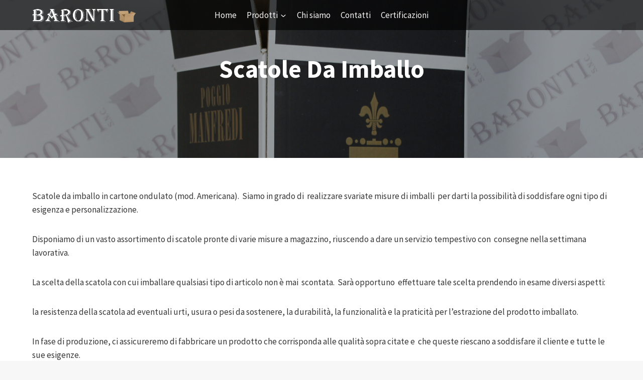

--- FILE ---
content_type: text/html; charset=UTF-8
request_url: https://www.scatolificiobaronti.it/scatole-da-imballo/
body_size: 11162
content:
<!doctype html>
<html lang="it-IT" class="no-js" itemtype="https://schema.org/WebPage" itemscope>
<head>
	<meta charset="UTF-8">
	<meta name="viewport" content="width=device-width, initial-scale=1, minimum-scale=1">
	<link rel="profile" href="https://gmpg.org/xfn/11">
	<title>Scatole Da Imballo &#8211; Scatolificio Baronti</title>
<link rel='dns-prefetch' href='//s.w.org' />
<link rel="alternate" type="application/rss+xml" title="Scatolificio Baronti &raquo; Feed" href="https://www.scatolificiobaronti.it/feed/" />
<link rel="alternate" type="application/rss+xml" title="Scatolificio Baronti &raquo; Feed dei commenti" href="https://www.scatolificiobaronti.it/comments/feed/" />
			<script>document.documentElement.classList.remove( 'no-js' );</script>
					<script>
			window._wpemojiSettings = {"baseUrl":"https:\/\/s.w.org\/images\/core\/emoji\/13.0.0\/72x72\/","ext":".png","svgUrl":"https:\/\/s.w.org\/images\/core\/emoji\/13.0.0\/svg\/","svgExt":".svg","source":{"concatemoji":"https:\/\/www.scatolificiobaronti.it\/wp-includes\/js\/wp-emoji-release.min.js?ver=5.5.17"}};
			!function(e,a,t){var n,r,o,i=a.createElement("canvas"),p=i.getContext&&i.getContext("2d");function s(e,t){var a=String.fromCharCode;p.clearRect(0,0,i.width,i.height),p.fillText(a.apply(this,e),0,0);e=i.toDataURL();return p.clearRect(0,0,i.width,i.height),p.fillText(a.apply(this,t),0,0),e===i.toDataURL()}function c(e){var t=a.createElement("script");t.src=e,t.defer=t.type="text/javascript",a.getElementsByTagName("head")[0].appendChild(t)}for(o=Array("flag","emoji"),t.supports={everything:!0,everythingExceptFlag:!0},r=0;r<o.length;r++)t.supports[o[r]]=function(e){if(!p||!p.fillText)return!1;switch(p.textBaseline="top",p.font="600 32px Arial",e){case"flag":return s([127987,65039,8205,9895,65039],[127987,65039,8203,9895,65039])?!1:!s([55356,56826,55356,56819],[55356,56826,8203,55356,56819])&&!s([55356,57332,56128,56423,56128,56418,56128,56421,56128,56430,56128,56423,56128,56447],[55356,57332,8203,56128,56423,8203,56128,56418,8203,56128,56421,8203,56128,56430,8203,56128,56423,8203,56128,56447]);case"emoji":return!s([55357,56424,8205,55356,57212],[55357,56424,8203,55356,57212])}return!1}(o[r]),t.supports.everything=t.supports.everything&&t.supports[o[r]],"flag"!==o[r]&&(t.supports.everythingExceptFlag=t.supports.everythingExceptFlag&&t.supports[o[r]]);t.supports.everythingExceptFlag=t.supports.everythingExceptFlag&&!t.supports.flag,t.DOMReady=!1,t.readyCallback=function(){t.DOMReady=!0},t.supports.everything||(n=function(){t.readyCallback()},a.addEventListener?(a.addEventListener("DOMContentLoaded",n,!1),e.addEventListener("load",n,!1)):(e.attachEvent("onload",n),a.attachEvent("onreadystatechange",function(){"complete"===a.readyState&&t.readyCallback()})),(n=t.source||{}).concatemoji?c(n.concatemoji):n.wpemoji&&n.twemoji&&(c(n.twemoji),c(n.wpemoji)))}(window,document,window._wpemojiSettings);
		</script>
		<style>
img.wp-smiley,
img.emoji {
	display: inline !important;
	border: none !important;
	box-shadow: none !important;
	height: 1em !important;
	width: 1em !important;
	margin: 0 .07em !important;
	vertical-align: -0.1em !important;
	background: none !important;
	padding: 0 !important;
}
</style>
	<link rel='stylesheet' id='wp-block-library-css'  href='https://www.scatolificiobaronti.it/wp-includes/css/dist/block-library/style.min.css?ver=5.5.17' media='all' />
<link rel='stylesheet' id='kadence-global-css'  href='https://www.scatolificiobaronti.it/wp-content/themes/kadence/assets/css/global.min.css?ver=1.1.10' media='all' />
<style id='kadence-global-inline-css'>
/* Kadence Base CSS */
:root{--global-palette1:#049f82;--global-palette2:#008f72;--global-palette3:#222222;--global-palette4:#353535;--global-palette5:#454545;--global-palette6:#676767;--global-palette7:#eeeeee;--global-palette8:#f7f7f7;--global-palette9:#ffffff;--global-palette9rgb:255, 255, 255;--global-palette-highlight:var(--global-palette1);--global-palette-highlight-alt:var(--global-palette2);--global-palette-highlight-alt2:var(--global-palette9);--global-palette-btn-bg:var(--global-palette1);--global-palette-btn-bg-hover:var(--global-palette2);--global-palette-btn:var(--global-palette9);--global-palette-btn-hover:var(--global-palette9);--global-body-font-family:'Source Sans Pro', var(--global-fallback-font);--global-heading-font-family:inherit;--global-primary-nav-font-family:inherit;--global-fallback-font:sans-serif;--global-display-fallback-font:sans-serif;--global-content-width:1200px;--global-content-edge-padding:1.5rem;}:root .has-theme-palette-1-background-color{background-color:var(--global-palette1);}:root .has-theme-palette-1-color{color:var(--global-palette1);}:root .has-theme-palette-2-background-color{background-color:var(--global-palette2);}:root .has-theme-palette-2-color{color:var(--global-palette2);}:root .has-theme-palette-3-background-color{background-color:var(--global-palette3);}:root .has-theme-palette-3-color{color:var(--global-palette3);}:root .has-theme-palette-4-background-color{background-color:var(--global-palette4);}:root .has-theme-palette-4-color{color:var(--global-palette4);}:root .has-theme-palette-5-background-color{background-color:var(--global-palette5);}:root .has-theme-palette-5-color{color:var(--global-palette5);}:root .has-theme-palette-6-background-color{background-color:var(--global-palette6);}:root .has-theme-palette-6-color{color:var(--global-palette6);}:root .has-theme-palette-7-background-color{background-color:var(--global-palette7);}:root .has-theme-palette-7-color{color:var(--global-palette7);}:root .has-theme-palette-8-background-color{background-color:var(--global-palette8);}:root .has-theme-palette-8-color{color:var(--global-palette8);}:root .has-theme-palette-9-background-color{background-color:var(--global-palette9);}:root .has-theme-palette-9-color{color:var(--global-palette9);}:root .has-theme-palette1-background-color{background-color:var(--global-palette1);}:root .has-theme-palette1-color{color:var(--global-palette1);}:root .has-theme-palette2-background-color{background-color:var(--global-palette2);}:root .has-theme-palette2-color{color:var(--global-palette2);}:root .has-theme-palette3-background-color{background-color:var(--global-palette3);}:root .has-theme-palette3-color{color:var(--global-palette3);}:root .has-theme-palette4-background-color{background-color:var(--global-palette4);}:root .has-theme-palette4-color{color:var(--global-palette4);}:root .has-theme-palette5-background-color{background-color:var(--global-palette5);}:root .has-theme-palette5-color{color:var(--global-palette5);}:root .has-theme-palette6-background-color{background-color:var(--global-palette6);}:root .has-theme-palette6-color{color:var(--global-palette6);}:root .has-theme-palette7-background-color{background-color:var(--global-palette7);}:root .has-theme-palette7-color{color:var(--global-palette7);}:root .has-theme-palette8-background-color{background-color:var(--global-palette8);}:root .has-theme-palette8-color{color:var(--global-palette8);}:root .has-theme-palette9-background-color{background-color:var(--global-palette9);}:root .has-theme-palette9-color{color:var(--global-palette9);}body{background:var(--global-palette8);}body, input, select, optgroup, textarea{font-style:normal;font-weight:normal;font-size:17px;line-height:1.6;font-family:var(--global-body-font-family);color:var(--global-palette4);}.content-bg, body.content-style-unboxed .site{background:var(--global-palette9);}h1,h2,h3,h4,h5,h6{font-family:var(--global-heading-font-family);}h1{font-style:normal;font-weight:900;font-size:32px;line-height:1.5;color:var(--global-palette3);}h2{font-weight:700;font-size:28px;line-height:1.5;color:var(--global-palette3);}h3{font-weight:700;font-size:24px;line-height:1.5;color:var(--global-palette3);}h4{font-weight:700;font-size:22px;line-height:1.5;color:var(--global-palette4);}h5{font-weight:700;font-size:20px;line-height:1.5;color:var(--global-palette4);}h6{font-weight:700;font-size:18px;line-height:1.5;color:var(--global-palette5);}.entry-hero h1{font-style:normal;font-size:50px;color:var(--global-palette9);}@media all and (max-width: 767px){.site .entry-hero h1{font-size:36px;}}.site-container, .site-header-row-layout-contained, .site-footer-row-layout-contained, .entry-hero-layout-contained, .comments-area, .alignfull > .wp-block-cover__inner-container, .alignwide > .wp-block-cover__inner-container{max-width:1200px;}.content-width-narrow .content-container.site-container, .content-width-narrow .hero-container.site-container{max-width:842px;}@media all and (min-width: 1430px){.site .content-container  .alignwide{margin-left:-115px;margin-right:-115px;width:unset;max-width:unset;}}@media all and (min-width: 1102px){.content-width-narrow .site .content-container .alignwide{margin-left:-130px;margin-right:-130px;width:unset;max-width:unset;}}.content-style-boxed .site .entry-content .alignwide{margin-left:-2rem;margin-right:-2rem;}@media all and (max-width: 1024px){.content-style-boxed .site .entry-content .alignwide{margin-left:-2rem;margin-right:-2rem;}}@media all and (max-width: 767px){.content-style-boxed .site .entry-content .alignwide{margin-left:-1.5rem;margin-right:-1.5rem;}}.content-area{margin-top:5rem;margin-bottom:5rem;}@media all and (max-width: 1024px){.content-area{margin-top:3rem;margin-bottom:3rem;}}@media all and (max-width: 767px){.content-area{margin-top:2rem;margin-bottom:2rem;}}.entry-content-wrap{padding:2rem;}@media all and (max-width: 1024px){.entry-content-wrap{padding:2rem;}}@media all and (max-width: 767px){.entry-content-wrap{padding:1.5rem;}}.entry.single-entry{box-shadow:0px 15px 15px -10px rgba(0,0,0,0.05);}.entry.loop-entry{box-shadow:0px 15px 15px -10px rgba(0,0,0,0.05);}.loop-entry .entry-content-wrap{padding:2rem;}@media all and (max-width: 1024px){.loop-entry .entry-content-wrap{padding:2rem;}}@media all and (max-width: 767px){.loop-entry .entry-content-wrap{padding:1.5rem;}}.primary-sidebar.widget-area .widget{margin-bottom:2.5em;color:var(--global-palette4);}.primary-sidebar.widget-area .widget-title{font-weight:700;font-size:20px;line-height:1.5;color:var(--global-palette3);}button, .button, .wp-block-button__link, input[type="button"], input[type="reset"], input[type="submit"], .fl-button, .elementor-button-wrapper .elementor-button{box-shadow:0px 0px 0px -7px rgba(0,0,0,0);}button:hover, button:focus, button:active, .button:hover, .button:focus, .button:active, .wp-block-button__link:hover, .wp-block-button__link:focus, .wp-block-button__link:active, input[type="button"]:hover, input[type="button"]:focus, input[type="button"]:active, input[type="reset"]:hover, input[type="reset"]:focus, input[type="reset"]:active, input[type="submit"]:hover, input[type="submit"]:focus, input[type="submit"]:active, .elementor-button-wrapper .elementor-button:hover, .elementor-button-wrapper .elementor-button:focus, .elementor-button-wrapper .elementor-button:active{box-shadow:0px 15px 25px -7px rgba(0,0,0,0.1);}@media all and (min-width: 1025px){.transparent-header .entry-hero .entry-hero-container-inner{padding-top:60px;}}@media all and (max-width: 1024px){.mobile-transparent-header .entry-hero .entry-hero-container-inner{padding-top:60px;}}@media all and (max-width: 767px){.mobile-transparent-header .entry-hero .entry-hero-container-inner{padding-top:60px;}}.site .entry-hero-container-inner{background-image:url('https://demos.kadencewp.com/blocks-store/wp-content/uploads/sites/6/2020/04/StockSnap_2-min.jpg');background-repeat:no-repeat;background-position:50% 50%;background-size:cover;background-attachment:scroll;}#colophon{background:var(--global-palette4);}.site-middle-footer-wrap .site-footer-row-container-inner{font-style:normal;color:var(--global-palette9);}.site-footer .site-middle-footer-wrap .site-footer-row-container-inner a:not(.button){color:var(--global-palette9);}.site-footer .site-middle-footer-wrap .site-footer-row-container-inner a:not(.button):hover{color:var(--global-palette7);}.site-middle-footer-inner-wrap{padding-top:50px;padding-bottom:30px;grid-column-gap:30px;grid-row-gap:30px;}.site-middle-footer-inner-wrap .widget{margin-bottom:30px;}.site-middle-footer-inner-wrap .widget-area .widget-title{font-style:normal;color:var(--global-palette9);}.site-middle-footer-inner-wrap .site-footer-section:not(:last-child):after{right:calc(-30px / 2);}.site-top-footer-inner-wrap{padding-top:30px;padding-bottom:30px;grid-column-gap:30px;grid-row-gap:30px;}.site-top-footer-inner-wrap .widget{margin-bottom:30px;}.site-top-footer-inner-wrap .site-footer-section:not(:last-child):after{right:calc(-30px / 2);}.site-bottom-footer-wrap .site-footer-row-container-inner{font-style:normal;color:var(--global-palette9);}.site-footer .site-bottom-footer-wrap .site-footer-row-container-inner a:not(.button){color:var(--global-palette9);}.site-footer .site-bottom-footer-wrap .site-footer-row-container-inner a:not(.button):hover{color:var(--global-palette7);}.site-bottom-footer-inner-wrap{padding-top:30px;padding-bottom:30px;grid-column-gap:30px;}.site-bottom-footer-inner-wrap .widget{margin-bottom:30px;}.site-bottom-footer-inner-wrap .site-footer-section:not(:last-child):after{right:calc(-30px / 2);}.footer-social-inner-wrap{font-size:1em;margin-top:-0.3em;margin-left:calc(-0.3em / 2);margin-right:calc(-0.3em / 2);}.site-footer .site-footer-wrap .site-footer-section .footer-social-wrap .social-button{margin-top:0.3em;margin-left:calc(0.3em / 2);margin-right:calc(0.3em / 2);color:var(--global-palette9);border:2px solid currentColor;border-color:var(--global-palette9);border-radius:3px;}.site-footer .site-footer-wrap .site-footer-section .footer-social-wrap .footer-social-inner-wrap .social-button:hover{color:var(--global-palette9);border-color:var(--global-palette9);}#colophon .footer-navigation .footer-menu-container > ul > li > a{padding-left:calc(1.2em / 2);padding-right:calc(1.2em / 2);color:var(--global-palette5);}#colophon .footer-navigation .footer-menu-container > ul li a:hover{color:var(--global-palette-highlight);}#colophon .footer-navigation .footer-menu-container > ul li.current-menu-item > a{color:var(--global-palette3);}.entry-hero.page-hero-section .entry-header{min-height:200px;}.post-archive-hero-section .entry-hero-container-inner{background-image:url('https://demos.kadencewp.com/blocks-store/wp-content/uploads/sites/6/2020/05/photo-of-woman-674268.jpg');background-repeat:no-repeat;background-position:52% 56%;background-size:cover;}.entry-hero.post-archive-hero-section .entry-header{min-height:300px;}
/* Kadence Header CSS */
.site-branding a.brand img{max-width:214px;}.site-branding a.brand img.svg-logo-image{width:214px;}@media all and (max-width: 767px){.site-branding a.brand img{max-width:166px;}.site-branding a.brand img.svg-logo-image{width:166px;}}.site-branding{padding:0px 0px 0px 0px;}#masthead, #masthead .kadence-sticky-header.item-is-fixed:not(.item-at-start):not(.site-header-row-container), #masthead .kadence-sticky-header.item-is-fixed:not(.item-at-start) > .site-header-row-container-inner{background:rgba(34,34,34,0.74);}.site-main-header-inner-wrap{min-height:60px;}.site-top-header-inner-wrap{min-height:0px;}.site-bottom-header-inner-wrap{min-height:0px;}.transparent-header #wrapper #masthead{background:rgba(0,0,0,0.59);}.header-navigation[class*="header-navigation-style-underline"] .header-menu-container.primary-menu-container>ul>li>a:after{width:calc( 100% - 1.2em);}.main-navigation .primary-menu-container > ul > li.menu-item > a{padding-left:calc(1.2em / 2);padding-right:calc(1.2em / 2);color:var(--global-palette8);background:rgba(34,34,34,0);}.main-navigation .primary-menu-container > ul > li.menu-item > a:hover{color:var(--global-palette9);background:var(--global-palette4);}.main-navigation .primary-menu-container > ul > li.menu-item.current-menu-item > a{color:var(--global-palette9);background:var(--global-palette5);}.header-navigation[class*="header-navigation-style-underline"] .header-menu-container.secondary-menu-container>ul>li>a:after{width:calc( 100% - 1.2em);}.secondary-navigation .secondary-menu-container > ul > li.menu-item > a{padding-left:calc(1.2em / 2);padding-right:calc(1.2em / 2);padding-top:0.6em;padding-bottom:0.6em;color:var(--global-palette5);}.secondary-navigation .secondary-menu-container > ul > li.menu-item > a:hover{color:var(--global-palette-highlight);}.secondary-navigation .secondary-menu-container > ul > li.menu-item.current-menu-item > a{color:var(--global-palette3);}.header-navigation .header-menu-container ul ul.sub-menu, .header-navigation .header-menu-container ul ul.submenu{background:var(--global-palette3);box-shadow:0px 2px 13px 0px rgba(0,0,0,0.1);}.header-navigation .header-menu-container ul ul li.menu-item, .header-menu-container ul.menu > li.kadence-menu-mega-enabled > ul > li.menu-item > a{border-bottom:1px solid rgba(255,255,255,0.1);}.header-navigation .header-menu-container ul ul li.menu-item > a{width:200px;padding-top:1em;padding-bottom:1em;color:var(--global-palette8);font-size:12px;}.header-navigation .header-menu-container ul ul li.menu-item > a:hover{color:var(--global-palette9);background:var(--global-palette4);}.header-navigation .header-menu-container ul ul li.menu-item.current-menu-item > a{color:var(--global-palette9);background:var(--global-palette4);}.mobile-toggle-open-container .menu-toggle-open{color:var(--global-palette9);padding:0.4em 0.6em 0.4em 0.6em;font-size:14px;}.mobile-toggle-open-container .menu-toggle-open.menu-toggle-style-bordered{border:1px solid currentColor;}.mobile-toggle-open-container .menu-toggle-open .menu-toggle-icon{font-size:20px;}.mobile-toggle-open-container .menu-toggle-open:hover, .mobile-toggle-open-container .menu-toggle-open:focus{color:var(--global-palette9);}.mobile-navigation ul li{font-size:14px;}.mobile-navigation ul li a{padding-top:1em;padding-bottom:1em;}.mobile-navigation ul li > a, .mobile-navigation ul li.menu-item-has-children > .drawer-nav-drop-wrap{color:var(--global-palette8);}.mobile-navigation ul li.current-menu-item > a, .mobile-navigation ul li.current-menu-item.menu-item-has-children > .drawer-nav-drop-wrap{color:var(--global-palette-highlight);}.mobile-navigation ul li.menu-item-has-children .drawer-nav-drop-wrap, .mobile-navigation ul li:not(.menu-item-has-children) a{border-bottom:1px solid rgba(255,255,255,0.1);}.mobile-navigation:not(.drawer-navigation-parent-toggle-true) ul li.menu-item-has-children .drawer-nav-drop-wrap button{border-left:1px solid rgba(255,255,255,0.1);}#mobile-drawer .drawer-header .drawer-toggle{padding:0.6em 0.15em 0.6em 0.15em;font-size:24px;}#main-header .header-button{border:2px none transparent;box-shadow:0px 0px 0px -7px rgba(0,0,0,0);}#main-header .header-button:hover{box-shadow:0px 15px 25px -7px rgba(0,0,0,0.1);}.header-social-inner-wrap{font-size:1em;margin-top:-0.3em;margin-left:calc(-0.3em / 2);margin-right:calc(-0.3em / 2);}.header-social-wrap .header-social-inner-wrap .social-button{margin-top:0.3em;margin-left:calc(0.3em / 2);margin-right:calc(0.3em / 2);border:2px none transparent;border-radius:3px;}.header-mobile-social-inner-wrap{font-size:1em;margin-top:-0.3em;margin-left:calc(-0.3em / 2);margin-right:calc(-0.3em / 2);}.header-mobile-social-wrap .header-mobile-social-inner-wrap .social-button{margin-top:0.3em;margin-left:calc(0.3em / 2);margin-right:calc(0.3em / 2);border:2px none transparent;border-radius:3px;}.search-toggle-open-container .search-toggle-open{color:var(--global-palette5);}.search-toggle-open-container .search-toggle-open.search-toggle-style-bordered{border:1px solid currentColor;}.search-toggle-open-container .search-toggle-open .search-toggle-icon{font-size:1em;}.search-toggle-open-container .search-toggle-open:hover, .search-toggle-open-container .search-toggle-open:focus{color:var(--global-palette-highlight);}#search-drawer .drawer-inner{background:rgba(9, 12, 16, 0.97);}.mobile-header-button-wrap .mobile-header-button-inner-wrap .mobile-header-button{border:2px none transparent;box-shadow:0px 0px 0px -7px rgba(0,0,0,0);}.mobile-header-button-wrap .mobile-header-button:hover{box-shadow:0px 15px 25px -7px rgba(0,0,0,0.1);}
</style>
<link rel='stylesheet' id='kadence-header-css'  href='https://www.scatolificiobaronti.it/wp-content/themes/kadence/assets/css/header.min.css?ver=1.1.10' media='all' />
<link rel='stylesheet' id='kadence-content-css'  href='https://www.scatolificiobaronti.it/wp-content/themes/kadence/assets/css/content.min.css?ver=1.1.10' media='all' />
<link rel='stylesheet' id='kadence-footer-css'  href='https://www.scatolificiobaronti.it/wp-content/themes/kadence/assets/css/footer.min.css?ver=1.1.10' media='all' />
<link rel='stylesheet' id='kadence-blocks-rowlayout-css'  href='https://www.scatolificiobaronti.it/wp-content/plugins/kadence-blocks/dist/blocks/row.style.build.css?ver=2.1.2' media='all' />
<style id='kt-blocks_f2d46b-0a-inline-css'>
#kt-layout-id_f2d46b-0a{background-image:url('https://www.scatolificiobaronti.it/wp-content/uploads/2020/10/IMG_7000-scaled.jpg');background-size:cover;background-position:39% 21%;background-attachment:scroll;background-repeat:no-repeat;}.kt-layout-id_f2d46b-0a, .kt-layout-id_f2d46b-0a h1, .kt-layout-id_f2d46b-0a h2, .kt-layout-id_f2d46b-0a h3, .kt-layout-id_f2d46b-0a h4, .kt-layout-id_f2d46b-0a h5, .kt-layout-id_f2d46b-0a h6{color:#ffffff;}#kt-layout-id_f2d46b-0a > .kt-row-column-wrap{padding-top:100px;padding-bottom:100px;padding-left:25px;padding-right:25px;max-width:1200px;margin-left:auto;margin-right:auto;}#kt-layout-id_f2d46b-0a > .kt-row-layout-overlay{opacity:0.35;background-color:#000000;}
</style>
<style id='kadence-blocks-heading-inline-css'>
.wp-block-kadence-advancedheading mark{color:#f76a0c;background:transparent;border-style:solid;border-width:0}.single-content .kadence-advanced-heading-wrapper h1, .single-content .kadence-advanced-heading-wrapper h2, .single-content .kadence-advanced-heading-wrapper
 h3, .single-content .kadence-advanced-heading-wrapper h4, .single-content .kadence-advanced-heading-wrapper h5, .single-content .kadence-advanced-heading-wrapper h6 {margin: 1.5em 0 .5em;}.single-content .kadence-advanced-heading-wrapper+* { margin-top:0;}
</style>
<style id='kt-blocks_23fa79-fc-inline-css'>
#kt-adv-heading_23fa79-fc, #kt-adv-heading_23fa79-fc .wp-block-kadence-advancedheading, .wp-block-kadence-advancedheading.kt-adv-heading_23fa79-fc[data-kb-block="kb-adv-heading_23fa79-fc"], .kadence-advanced-heading-wrapper .kt-adv-heading_23fa79-fc[data-kb-block="kb-adv-heading_23fa79-fc"]{text-align:center;font-size:50px;font-weight:700;font-family:'Source Sans Pro';text-transform:none;margin-bottom:40px;}
</style>
<style id='kt-blocks_12564a-24-inline-css'>
#kt-layout-id_12564a-24 > .kt-row-column-wrap{padding-top:63px;padding-bottom:0px;padding-left:25px;padding-right:25px;max-width:1000px;margin-left:auto;margin-right:auto;}
</style>
<link rel='stylesheet' id='kadence-blocks-gallery-css'  href='https://www.scatolificiobaronti.it/wp-content/plugins/kadence-blocks/dist/blocks/gallery.style.build.css?ver=2.1.2' media='all' />
<link rel='stylesheet' id='kadence-blocks-pro-slick-css'  href='https://www.scatolificiobaronti.it/wp-content/plugins/kadence-blocks/dist/vendor/kt-blocks-slick.css?ver=2.1.2' media='all' />
<script src='https://www.scatolificiobaronti.it/wp-includes/js/jquery/jquery.js?ver=1.12.4-wp' id='jquery-core-js'></script>
<link rel="https://api.w.org/" href="https://www.scatolificiobaronti.it/wp-json/" /><link rel="alternate" type="application/json" href="https://www.scatolificiobaronti.it/wp-json/wp/v2/pages/524" /><link rel="EditURI" type="application/rsd+xml" title="RSD" href="https://www.scatolificiobaronti.it/xmlrpc.php?rsd" />
<link rel="wlwmanifest" type="application/wlwmanifest+xml" href="https://www.scatolificiobaronti.it/wp-includes/wlwmanifest.xml" /> 
<link rel="canonical" href="https://www.scatolificiobaronti.it/scatole-da-imballo/" />
<link rel='shortlink' href='https://www.scatolificiobaronti.it/?p=524' />
<link rel="alternate" type="application/json+oembed" href="https://www.scatolificiobaronti.it/wp-json/oembed/1.0/embed?url=https%3A%2F%2Fwww.scatolificiobaronti.it%2Fscatole-da-imballo%2F" />
<link rel="alternate" type="text/xml+oembed" href="https://www.scatolificiobaronti.it/wp-json/oembed/1.0/embed?url=https%3A%2F%2Fwww.scatolificiobaronti.it%2Fscatole-da-imballo%2F&#038;format=xml" />
<style>.recentcomments a{display:inline !important;padding:0 !important;margin:0 !important;}</style><link rel='stylesheet' id='kadence-fonts-css'  href='https://fonts.googleapis.com/css?family=Source%20Sans%20Pro:regular,900,700&#038;subset=latin&#038;display=swap' media='all' />
<link rel="icon" href="https://www.scatolificiobaronti.it/wp-content/uploads/2020/10/cropped-favicon-32x32.png" sizes="32x32" />
<link rel="icon" href="https://www.scatolificiobaronti.it/wp-content/uploads/2020/10/cropped-favicon-192x192.png" sizes="192x192" />
<link rel="apple-touch-icon" href="https://www.scatolificiobaronti.it/wp-content/uploads/2020/10/cropped-favicon-180x180.png" />
<meta name="msapplication-TileImage" content="https://www.scatolificiobaronti.it/wp-content/uploads/2020/10/cropped-favicon-270x270.png" />
		<style id="wp-custom-css">
			.kt-inside-inner-col> .wp-block-cover {
    height: auto;
}		</style>
		</head>

<body data-rsssl=1 class="page-template-default page page-id-524 wp-custom-logo wp-embed-responsive footer-on-bottom animate-body-popup hide-focus-outline link-style-standard content-title-style-hide content-width-normal content-style-unboxed content-vertical-padding-hide transparent-header mobile-transparent-header">
<div id="wrapper" class="site">
			<a class="skip-link screen-reader-text scroll-ignore" href="#main">Salta al contenuto</a>
		<header id="masthead" class="site-header" role="banner" itemtype="https://schema.org/WPHeader" itemscope>
	<div id="main-header" class="site-header-wrap">
		<div class="site-header-inner-wrap">
			<div class="site-header-upper-wrap">
				<div class="site-header-upper-inner-wrap">
					<div class="site-main-header-wrap site-header-row-container site-header-focus-item site-header-row-layout-standard kadence-sticky-header" data-section="kadence_customizer_header_main" data-reveal-scroll-up="false" data-shrink="false">
	<div class="site-header-row-container-inner">
				<div class="site-container">
			<div class="site-main-header-inner-wrap site-header-row site-header-row-has-sides site-header-row-center-column">
									<div class="site-header-main-section-left site-header-section site-header-section-left">
						<div class="site-header-item site-header-focus-item" data-section="title_tagline">
	<div class="site-branding branding-layout-standard site-brand-logo-only"><a class="brand has-logo-image" href="https://www.scatolificiobaronti.it/" rel="home" aria-label="Scatolificio Baronti"><img width="400" height="61" src="https://www.scatolificiobaronti.it/wp-content/uploads/2020/11/logo-header-2.png" class="custom-logo" alt="Scatolificio Baronti" srcset="https://www.scatolificiobaronti.it/wp-content/uploads/2020/11/logo-header-2.png 400w, https://www.scatolificiobaronti.it/wp-content/uploads/2020/11/logo-header-2-300x46.png 300w" sizes="(max-width: 400px) 100vw, 400px" /></a></div></div><!-- data-section="title_tagline" -->
							<div class="site-header-main-section-left-center site-header-section site-header-section-left-center">
															</div>
												</div>
													<div class="site-header-main-section-center site-header-section site-header-section-center">
						<div class="site-header-item site-header-focus-item site-header-item-main-navigation header-navigation-layout-stretch-false header-navigation-layout-fill-stretch-false" data-section="kadence_customizer_primary_navigation">
		<nav id="site-navigation" class="main-navigation header-navigation nav--toggle-sub header-navigation-style-fullheight header-navigation-dropdown-animation-none" role="navigation" aria-label="Navigazione Principale">
				<div class="primary-menu-container header-menu-container">
			<ul id="primary-menu" class="menu"><li id="menu-item-543" class="menu-item menu-item-type-post_type menu-item-object-page menu-item-home menu-item-543"><a href="https://www.scatolificiobaronti.it/">Home</a></li>
<li id="menu-item-545" class="menu-item menu-item-type-custom menu-item-object-custom current-menu-ancestor current-menu-parent menu-item-has-children menu-item-545"><a href="#"><span class="nav-drop-title-wrap">Prodotti<span class="dropdown-nav-toggle" aria-label="Espandi il menu figlio"><span class="kadence-svg-iconset svg-baseline"><svg aria-hidden="true" class="kadence-svg-icon kadence-arrow-down-svg" fill="currentColor" version="1.1" xmlns="http://www.w3.org/2000/svg" width="24" height="24" viewBox="0 0 24 24"><title>Espandi</title><path d="M5.293 9.707l6 6c0.391 0.391 1.024 0.391 1.414 0l6-6c0.391-0.391 0.391-1.024 0-1.414s-1.024-0.391-1.414 0l-5.293 5.293-5.293-5.293c-0.391-0.391-1.024-0.391-1.414 0s-0.391 1.024 0 1.414z"></path>
				</svg></span></span></span></a>
<ul class="sub-menu">
	<li id="menu-item-547" class="menu-item menu-item-type-post_type menu-item-object-page current-menu-item page_item page-item-524 current_page_item menu-item-547"><a href="https://www.scatolificiobaronti.it/scatole-da-imballo/" aria-current="page">Scatole Da Imballo</a></li>
	<li id="menu-item-546" class="menu-item menu-item-type-post_type menu-item-object-page menu-item-546"><a href="https://www.scatolificiobaronti.it/scatole-da-imballo-2/">Accessori e Interni</a></li>
	<li id="menu-item-548" class="menu-item menu-item-type-post_type menu-item-object-page menu-item-548"><a href="https://www.scatolificiobaronti.it/scatole-fustellate-e-espositori/">Scatole Fustellate e Espositori</a></li>
	<li id="menu-item-708" class="menu-item menu-item-type-post_type menu-item-object-page menu-item-708"><a href="https://www.scatolificiobaronti.it/scatole-asporto-ecommerce/">Scatole Asporto ed E-Commerce</a></li>
</ul>
</li>
<li id="menu-item-671" class="menu-item menu-item-type-post_type menu-item-object-page menu-item-671"><a href="https://www.scatolificiobaronti.it/about/">Chi siamo</a></li>
<li id="menu-item-544" class="menu-item menu-item-type-post_type menu-item-object-page menu-item-544"><a href="https://www.scatolificiobaronti.it/contatti/">Contatti</a></li>
<li id="menu-item-856" class="menu-item menu-item-type-post_type menu-item-object-page menu-item-856"><a href="https://www.scatolificiobaronti.it/certificazioni/">Certificazioni</a></li>
</ul>		</div>
	</nav><!-- #site-navigation -->
	</div><!-- data-section="primary_navigation" -->
					</div>
													<div class="site-header-main-section-right site-header-section site-header-section-right">
													<div class="site-header-main-section-right-center site-header-section site-header-section-right-center">
															</div>
							<div class="site-header-item site-header-focus-item" data-section="kadence_customizer_cart">
	</div><!-- data-section="cart" -->
					</div>
							</div>
		</div>
	</div>
</div>
				</div>
			</div>
					</div>
	</div>
	
<div id="mobile-header" class="site-mobile-header-wrap">
	<div class="site-header-inner-wrap">
		<div class="site-header-upper-wrap">
			<div class="site-header-upper-inner-wrap">
			<div class="site-main-header-wrap site-header-focus-item site-header-row-layout-standard site-header-row-tablet-layout-default site-header-row-mobile-layout-default ">
	<div class="site-header-row-container-inner">
		<div class="site-container">
			<div class="site-main-header-inner-wrap site-header-row site-header-row-has-sides site-header-row-center-column">
									<div class="site-header-main-section-left site-header-section site-header-section-left">
						<div class="site-header-item site-header-focus-item site-header-item-navgation-popup-toggle" data-section="kadence_customizer_mobile_trigger">
		<div class="mobile-toggle-open-container">
						<button id="mobile-toggle" class="menu-toggle-open drawer-toggle menu-toggle-style-default" aria-label="Apri il menu" data-toggle-target="#mobile-drawer" data-toggle-body-class="showing-popup-drawer-from-left" aria-expanded="false" data-set-focus=".menu-toggle-close"
					>
						<span class="menu-toggle-icon"><span class="kadence-svg-iconset"><svg aria-hidden="true" class="kadence-svg-icon kadence-menu-svg" fill="currentColor" version="1.1" xmlns="http://www.w3.org/2000/svg" width="24" height="24" viewBox="0 0 24 24"><title>Attiva/disattiva menu</title><path d="M3 13h18c0.552 0 1-0.448 1-1s-0.448-1-1-1h-18c-0.552 0-1 0.448-1 1s0.448 1 1 1zM3 7h18c0.552 0 1-0.448 1-1s-0.448-1-1-1h-18c-0.552 0-1 0.448-1 1s0.448 1 1 1zM3 19h18c0.552 0 1-0.448 1-1s-0.448-1-1-1h-18c-0.552 0-1 0.448-1 1s0.448 1 1 1z"></path>
				</svg></span></span>
		</button>
	</div>
	</div><!-- data-section="mobile_trigger" -->
					</div>
													<div class="site-header-main-section-center site-header-section site-header-section-center">
						<div class="site-header-item site-header-focus-item" data-section="title_tagline">
	<div class="site-branding mobile-site-branding branding-layout-standard branding-tablet-layout-inherit site-brand-logo-only branding-mobile-layout-standard site-brand-logo-only"><a class="brand has-logo-image" href="https://www.scatolificiobaronti.it/" rel="home" aria-label="Scatolificio Baronti"><img width="400" height="61" src="https://www.scatolificiobaronti.it/wp-content/uploads/2020/11/logo-header-2.png" class="custom-logo" alt="Scatolificio Baronti" srcset="https://www.scatolificiobaronti.it/wp-content/uploads/2020/11/logo-header-2.png 400w, https://www.scatolificiobaronti.it/wp-content/uploads/2020/11/logo-header-2-300x46.png 300w" sizes="(max-width: 400px) 100vw, 400px" /></a></div></div><!-- data-section="title_tagline" -->
					</div>
													<div class="site-header-main-section-right site-header-section site-header-section-right">
						<div class="site-header-item site-header-focus-item" data-section="kadence_customizer_mobile_cart">
	</div><!-- data-section="mobile_cart" -->
					</div>
							</div>
		</div>
	</div>
</div>
			</div>
		</div>
			</div>
</div>
</header><!-- #masthead -->

	<div id="inner-wrap" class="wrap hfeed kt-clear">
		<div id="primary" class="content-area">
	<div class="content-container site-container">
		<main id="main" class="site-main" role="main">
						<div class="content-wrap">
				<article id="post-524" class="entry content-bg single-entry post-524 page type-page status-publish hentry">
	<div class="entry-content-wrap">
		
<div class="entry-content single-content">
	
<div class="wp-block-kadence-rowlayout alignfull"><div id="kt-layout-id_f2d46b-0a" class="kt-row-layout-inner kt-row-has-bg kt-layout-id_f2d46b-0a"><div class="kt-row-layout-overlay kt-row-overlay-normal"></div><div class="kt-row-column-wrap kt-has-1-columns kt-gutter-default kt-v-gutter-default kt-row-valign-top kt-row-layout-equal kt-tab-layout-inherit kt-m-colapse-left-to-right kt-mobile-layout-row">
<div class="wp-block-kadence-column inner-column-1 kadence-column_50a6ef-24"><div class="kt-inside-inner-col">
<h2 id="kt-adv-heading_23fa79-fc" class="kt-adv-heading_23fa79-fc wp-block-kadence-advancedheading" style="text-align:center;margin-bottom:40px">Scatole Da Imballo</h2>
</div></div>
</div></div></div>



<div class="wp-block-kadence-rowlayout alignnone"><div id="kt-layout-id_12564a-24" class="kt-row-layout-inner kt-layout-id_12564a-24"><div class="kt-row-column-wrap kt-has-2-columns kt-gutter-default kt-v-gutter-default kt-row-valign-top kt-row-layout-equal kt-tab-layout-inherit kt-m-colapse-left-to-right kt-mobile-layout-row">
<div class="wp-block-kadence-column inner-column-1 kadence-column_291e64-e5"><div class="kt-inside-inner-col"></div></div>



<div class="wp-block-kadence-column inner-column-2 kadence-column_3c7009-d2"><div class="kt-inside-inner-col"></div></div>
</div></div></div>



<p>Scatole da imballo in cartone ondulato (mod. Americana).&nbsp; Siamo in grado di &nbsp;realizzare svariate misure di imballi &nbsp;per darti la possibilità di soddisfare ogni tipo di esigenza e personalizzazione.</p>



<p>Disponiamo di un vasto assortimento di scatole pronte di varie misure a magazzino, riuscendo a&nbsp;dare un servizio tempestivo con &nbsp;consegne nella settimana lavorativa.</p>



<p>La scelta della scatola con cui imballare qualsiasi tipo di articolo non è mai &nbsp;scontata.&nbsp; Sarà opportuno &nbsp;effettuare tale scelta prendendo in esame diversi aspetti:</p>



<p>la resistenza della scatola ad eventuali urti, usura o pesi da sostenere, la durabilità, la funzionalità e la praticità per l’estrazione del prodotto imballato.</p>



<p>In fase di produzione, ci assicureremo di fabbricare un prodotto che corrisponda alle qualità sopra citate e &nbsp;che queste riescano a soddisfare il cliente e tutte le sue esigenze.</p>



<div style="height:20px" aria-hidden="true" class="wp-block-spacer"></div>



<div class="wp-block-kadence-advancedgallery kb-gallery-wrap-id-_7333bf-e6"><div class="kb-gallery-ul kb-gallery-type-fluidcarousel kb-gallery-id-_7333bf-e6 kb-gallery-caption-style-bottom-hover kb-gallery-filter-none" data-image-filter="none" data-lightbox-caption="true"><div class="kt-blocks-carousel kt-carousel-container-dotstyle-dark"><div class="kt-blocks-carousel-init kb-blocks-fluid-carousel kt-carousel-arrowstyle-whiteondark kt-carousel-dotstyle-dark" data-slider-anim-speed="400" data-slider-type="fluidcarousel" data-slider-scroll="1" data-slider-arrows="true" data-slider-dots="true" data-slider-hover-pause="false" data-slider-auto="true" data-slider-speed="2000"><div class="kb-slide-item kb-gallery-carousel-item"><div class="kadence-blocks-gallery-item"><div class="kadence-blocks-gallery-item-inner"><figure class="kb-gallery-figure kadence-blocks-gallery-item-hide-caption"><div class="kb-gal-image-radius"><div class="kb-gallery-image-contain"><img loading="lazy" src="https://www.scatolificiobaronti.it/wp-content/uploads/2020/10/IMG_6983-1-1024x768.jpg" width="1024" height="768" alt="" data-full-image="https://www.scatolificiobaronti.it/wp-content/uploads/2020/10/IMG_6983-1-scaled.jpg" data-light-image="https://www.scatolificiobaronti.it/wp-content/uploads/2020/10/IMG_6983-1-scaled.jpg" data-id="576" data-link="https://www.scatolificiobaronti.it/scatole-da-imballo/img_6983-1/" class="wp-image-576 skip-lazy" srcset="https://www.scatolificiobaronti.it/wp-content/uploads/2020/10/IMG_6983-1-1024x768.jpg 1024w, https://www.scatolificiobaronti.it/wp-content/uploads/2020/10/IMG_6983-1-300x225.jpg 300w, https://www.scatolificiobaronti.it/wp-content/uploads/2020/10/IMG_6983-1-768x576.jpg 768w, https://www.scatolificiobaronti.it/wp-content/uploads/2020/10/IMG_6983-1-1536x1152.jpg 1536w, https://www.scatolificiobaronti.it/wp-content/uploads/2020/10/IMG_6983-1-2048x1536.jpg 2048w" sizes="(max-width: 1024px) 100vw, 1024px" /></div></div></figure></div></div></div><div class="kb-slide-item kb-gallery-carousel-item"><div class="kadence-blocks-gallery-item"><div class="kadence-blocks-gallery-item-inner"><figure class="kb-gallery-figure kadence-blocks-gallery-item-hide-caption"><div class="kb-gal-image-radius"><div class="kb-gallery-image-contain"><img loading="lazy" src="https://www.scatolificiobaronti.it/wp-content/uploads/2020/10/IMG_6993-1024x683.jpg" width="1024" height="683" alt="" data-full-image="https://www.scatolificiobaronti.it/wp-content/uploads/2020/10/IMG_6993-scaled.jpg" data-light-image="https://www.scatolificiobaronti.it/wp-content/uploads/2020/10/IMG_6993-scaled.jpg" data-id="578" data-link="https://www.scatolificiobaronti.it/scatole-da-imballo/img_6993/" class="wp-image-578 skip-lazy" srcset="https://www.scatolificiobaronti.it/wp-content/uploads/2020/10/IMG_6993-1024x683.jpg 1024w, https://www.scatolificiobaronti.it/wp-content/uploads/2020/10/IMG_6993-300x200.jpg 300w, https://www.scatolificiobaronti.it/wp-content/uploads/2020/10/IMG_6993-768x512.jpg 768w, https://www.scatolificiobaronti.it/wp-content/uploads/2020/10/IMG_6993-1536x1024.jpg 1536w, https://www.scatolificiobaronti.it/wp-content/uploads/2020/10/IMG_6993-2048x1365.jpg 2048w" sizes="(max-width: 1024px) 100vw, 1024px" /></div></div></figure></div></div></div><div class="kb-slide-item kb-gallery-carousel-item"><div class="kadence-blocks-gallery-item"><div class="kadence-blocks-gallery-item-inner"><figure class="kb-gallery-figure kadence-blocks-gallery-item-hide-caption"><div class="kb-gal-image-radius"><div class="kb-gallery-image-contain"><img loading="lazy" src="https://www.scatolificiobaronti.it/wp-content/uploads/2020/10/IMG_7000-1-1024x768.jpg" width="1024" height="768" alt="" data-full-image="https://www.scatolificiobaronti.it/wp-content/uploads/2020/10/IMG_7000-1-scaled.jpg" data-light-image="https://www.scatolificiobaronti.it/wp-content/uploads/2020/10/IMG_7000-1-scaled.jpg" data-id="579" data-link="https://www.scatolificiobaronti.it/scatole-da-imballo/img_7000-1/" class="wp-image-579 skip-lazy" srcset="https://www.scatolificiobaronti.it/wp-content/uploads/2020/10/IMG_7000-1-1024x768.jpg 1024w, https://www.scatolificiobaronti.it/wp-content/uploads/2020/10/IMG_7000-1-300x225.jpg 300w, https://www.scatolificiobaronti.it/wp-content/uploads/2020/10/IMG_7000-1-768x576.jpg 768w, https://www.scatolificiobaronti.it/wp-content/uploads/2020/10/IMG_7000-1-1536x1152.jpg 1536w, https://www.scatolificiobaronti.it/wp-content/uploads/2020/10/IMG_7000-1-2048x1536.jpg 2048w" sizes="(max-width: 1024px) 100vw, 1024px" /></div></div></figure></div></div></div><div class="kb-slide-item kb-gallery-carousel-item"><div class="kadence-blocks-gallery-item"><div class="kadence-blocks-gallery-item-inner"><figure class="kb-gallery-figure kadence-blocks-gallery-item-hide-caption"><div class="kb-gal-image-radius"><div class="kb-gallery-image-contain"><img loading="lazy" src="https://www.scatolificiobaronti.it/wp-content/uploads/2020/10/IMG_7004-1024x768.jpg" width="1024" height="768" alt="" data-full-image="https://www.scatolificiobaronti.it/wp-content/uploads/2020/10/IMG_7004-scaled.jpg" data-light-image="https://www.scatolificiobaronti.it/wp-content/uploads/2020/10/IMG_7004-scaled.jpg" data-id="581" data-link="https://www.scatolificiobaronti.it/scatole-da-imballo/img_7004/" class="wp-image-581 skip-lazy" srcset="https://www.scatolificiobaronti.it/wp-content/uploads/2020/10/IMG_7004-1024x768.jpg 1024w, https://www.scatolificiobaronti.it/wp-content/uploads/2020/10/IMG_7004-300x225.jpg 300w, https://www.scatolificiobaronti.it/wp-content/uploads/2020/10/IMG_7004-768x576.jpg 768w, https://www.scatolificiobaronti.it/wp-content/uploads/2020/10/IMG_7004-1536x1152.jpg 1536w, https://www.scatolificiobaronti.it/wp-content/uploads/2020/10/IMG_7004-2048x1536.jpg 2048w" sizes="(max-width: 1024px) 100vw, 1024px" /></div></div></figure></div></div></div><div class="kb-slide-item kb-gallery-carousel-item"><div class="kadence-blocks-gallery-item"><div class="kadence-blocks-gallery-item-inner"><figure class="kb-gallery-figure kadence-blocks-gallery-item-hide-caption"><div class="kb-gal-image-radius"><div class="kb-gallery-image-contain"><img loading="lazy" src="https://www.scatolificiobaronti.it/wp-content/uploads/2020/10/IMG_7012-1024x768.jpg" width="1024" height="768" alt="" data-full-image="https://www.scatolificiobaronti.it/wp-content/uploads/2020/10/IMG_7012-scaled.jpg" data-light-image="https://www.scatolificiobaronti.it/wp-content/uploads/2020/10/IMG_7012-scaled.jpg" data-id="584" data-link="https://www.scatolificiobaronti.it/scatole-da-imballo/img_7012/" class="wp-image-584 skip-lazy" srcset="https://www.scatolificiobaronti.it/wp-content/uploads/2020/10/IMG_7012-1024x768.jpg 1024w, https://www.scatolificiobaronti.it/wp-content/uploads/2020/10/IMG_7012-300x225.jpg 300w, https://www.scatolificiobaronti.it/wp-content/uploads/2020/10/IMG_7012-768x576.jpg 768w, https://www.scatolificiobaronti.it/wp-content/uploads/2020/10/IMG_7012-1536x1152.jpg 1536w, https://www.scatolificiobaronti.it/wp-content/uploads/2020/10/IMG_7012-2048x1536.jpg 2048w" sizes="(max-width: 1024px) 100vw, 1024px" /></div></div></figure></div></div></div><div class="kb-slide-item kb-gallery-carousel-item"><div class="kadence-blocks-gallery-item"><div class="kadence-blocks-gallery-item-inner"><figure class="kb-gallery-figure kadence-blocks-gallery-item-hide-caption"><div class="kb-gal-image-radius"><div class="kb-gallery-image-contain"><img loading="lazy" src="https://www.scatolificiobaronti.it/wp-content/uploads/2020/10/IMG_7016-1024x768.jpg" width="1024" height="768" alt="" data-full-image="https://www.scatolificiobaronti.it/wp-content/uploads/2020/10/IMG_7016-scaled.jpg" data-light-image="https://www.scatolificiobaronti.it/wp-content/uploads/2020/10/IMG_7016-scaled.jpg" data-id="585" data-link="https://www.scatolificiobaronti.it/scatole-da-imballo/img_7016/" class="wp-image-585 skip-lazy" srcset="https://www.scatolificiobaronti.it/wp-content/uploads/2020/10/IMG_7016-1024x768.jpg 1024w, https://www.scatolificiobaronti.it/wp-content/uploads/2020/10/IMG_7016-300x225.jpg 300w, https://www.scatolificiobaronti.it/wp-content/uploads/2020/10/IMG_7016-768x576.jpg 768w, https://www.scatolificiobaronti.it/wp-content/uploads/2020/10/IMG_7016-1536x1152.jpg 1536w, https://www.scatolificiobaronti.it/wp-content/uploads/2020/10/IMG_7016-2048x1536.jpg 2048w" sizes="(max-width: 1024px) 100vw, 1024px" /></div></div></figure></div></div></div><div class="kb-slide-item kb-gallery-carousel-item"><div class="kadence-blocks-gallery-item"><div class="kadence-blocks-gallery-item-inner"><figure class="kb-gallery-figure kadence-blocks-gallery-item-hide-caption"><div class="kb-gal-image-radius"><div class="kb-gallery-image-contain"><img loading="lazy" src="https://www.scatolificiobaronti.it/wp-content/uploads/2020/10/IMG_7019-1024x768.jpg" width="1024" height="768" alt="" data-full-image="https://www.scatolificiobaronti.it/wp-content/uploads/2020/10/IMG_7019-scaled.jpg" data-light-image="https://www.scatolificiobaronti.it/wp-content/uploads/2020/10/IMG_7019-scaled.jpg" data-id="586" data-link="https://www.scatolificiobaronti.it/scatole-da-imballo/img_7019/" class="wp-image-586 skip-lazy" srcset="https://www.scatolificiobaronti.it/wp-content/uploads/2020/10/IMG_7019-1024x768.jpg 1024w, https://www.scatolificiobaronti.it/wp-content/uploads/2020/10/IMG_7019-300x225.jpg 300w, https://www.scatolificiobaronti.it/wp-content/uploads/2020/10/IMG_7019-768x576.jpg 768w, https://www.scatolificiobaronti.it/wp-content/uploads/2020/10/IMG_7019-1536x1152.jpg 1536w, https://www.scatolificiobaronti.it/wp-content/uploads/2020/10/IMG_7019-2048x1536.jpg 2048w" sizes="(max-width: 1024px) 100vw, 1024px" /></div></div></figure></div></div></div><div class="kb-slide-item kb-gallery-carousel-item"><div class="kadence-blocks-gallery-item"><div class="kadence-blocks-gallery-item-inner"><figure class="kb-gallery-figure kadence-blocks-gallery-item-hide-caption"><div class="kb-gal-image-radius"><div class="kb-gallery-image-contain"><img loading="lazy" src="https://www.scatolificiobaronti.it/wp-content/uploads/2020/10/IMG_7020-1024x768.jpg" width="1024" height="768" alt="" data-full-image="https://www.scatolificiobaronti.it/wp-content/uploads/2020/10/IMG_7020-scaled.jpg" data-light-image="https://www.scatolificiobaronti.it/wp-content/uploads/2020/10/IMG_7020-scaled.jpg" data-id="587" data-link="https://www.scatolificiobaronti.it/scatole-da-imballo/img_7020/" class="wp-image-587 skip-lazy" srcset="https://www.scatolificiobaronti.it/wp-content/uploads/2020/10/IMG_7020-1024x768.jpg 1024w, https://www.scatolificiobaronti.it/wp-content/uploads/2020/10/IMG_7020-300x225.jpg 300w, https://www.scatolificiobaronti.it/wp-content/uploads/2020/10/IMG_7020-768x576.jpg 768w, https://www.scatolificiobaronti.it/wp-content/uploads/2020/10/IMG_7020-1536x1152.jpg 1536w, https://www.scatolificiobaronti.it/wp-content/uploads/2020/10/IMG_7020-2048x1536.jpg 2048w" sizes="(max-width: 1024px) 100vw, 1024px" /></div></div></figure></div></div></div><div class="kb-slide-item kb-gallery-carousel-item"><div class="kadence-blocks-gallery-item"><div class="kadence-blocks-gallery-item-inner"><figure class="kb-gallery-figure kadence-blocks-gallery-item-hide-caption"><div class="kb-gal-image-radius"><div class="kb-gallery-image-contain"><img loading="lazy" src="https://www.scatolificiobaronti.it/wp-content/uploads/2020/10/IMG_7077-1024x768.jpg" width="1024" height="768" alt="" data-full-image="https://www.scatolificiobaronti.it/wp-content/uploads/2020/10/IMG_7077-scaled.jpg" data-light-image="https://www.scatolificiobaronti.it/wp-content/uploads/2020/10/IMG_7077-scaled.jpg" data-id="588" data-link="https://www.scatolificiobaronti.it/scatole-da-imballo/img_7077/" class="wp-image-588 skip-lazy" srcset="https://www.scatolificiobaronti.it/wp-content/uploads/2020/10/IMG_7077-1024x768.jpg 1024w, https://www.scatolificiobaronti.it/wp-content/uploads/2020/10/IMG_7077-300x225.jpg 300w, https://www.scatolificiobaronti.it/wp-content/uploads/2020/10/IMG_7077-768x576.jpg 768w, https://www.scatolificiobaronti.it/wp-content/uploads/2020/10/IMG_7077-1536x1152.jpg 1536w, https://www.scatolificiobaronti.it/wp-content/uploads/2020/10/IMG_7077-2048x1536.jpg 2048w" sizes="(max-width: 1024px) 100vw, 1024px" /></div></div></figure></div></div></div><div class="kb-slide-item kb-gallery-carousel-item"><div class="kadence-blocks-gallery-item"><div class="kadence-blocks-gallery-item-inner"><figure class="kb-gallery-figure kadence-blocks-gallery-item-hide-caption"><div class="kb-gal-image-radius"><div class="kb-gallery-image-contain"><img loading="lazy" src="https://www.scatolificiobaronti.it/wp-content/uploads/2020/10/IMG_7083-1024x768.jpg" width="1024" height="768" alt="" data-full-image="https://www.scatolificiobaronti.it/wp-content/uploads/2020/10/IMG_7083-scaled.jpg" data-light-image="https://www.scatolificiobaronti.it/wp-content/uploads/2020/10/IMG_7083-scaled.jpg" data-id="591" data-link="https://www.scatolificiobaronti.it/scatole-da-imballo/img_7083/" class="wp-image-591 skip-lazy" srcset="https://www.scatolificiobaronti.it/wp-content/uploads/2020/10/IMG_7083-1024x768.jpg 1024w, https://www.scatolificiobaronti.it/wp-content/uploads/2020/10/IMG_7083-300x225.jpg 300w, https://www.scatolificiobaronti.it/wp-content/uploads/2020/10/IMG_7083-768x576.jpg 768w, https://www.scatolificiobaronti.it/wp-content/uploads/2020/10/IMG_7083-1536x1152.jpg 1536w, https://www.scatolificiobaronti.it/wp-content/uploads/2020/10/IMG_7083-2048x1536.jpg 2048w" sizes="(max-width: 1024px) 100vw, 1024px" /></div></div></figure></div></div></div><div class="kb-slide-item kb-gallery-carousel-item"><div class="kadence-blocks-gallery-item"><div class="kadence-blocks-gallery-item-inner"><figure class="kb-gallery-figure kadence-blocks-gallery-item-hide-caption"><div class="kb-gal-image-radius"><div class="kb-gallery-image-contain"><img loading="lazy" src="https://www.scatolificiobaronti.it/wp-content/uploads/2020/10/IMG_7087-1024x768.jpg" width="1024" height="768" alt="" data-full-image="https://www.scatolificiobaronti.it/wp-content/uploads/2020/10/IMG_7087-scaled.jpg" data-light-image="https://www.scatolificiobaronti.it/wp-content/uploads/2020/10/IMG_7087-scaled.jpg" data-id="592" data-link="https://www.scatolificiobaronti.it/scatole-da-imballo/img_7087/" class="wp-image-592 skip-lazy" srcset="https://www.scatolificiobaronti.it/wp-content/uploads/2020/10/IMG_7087-1024x768.jpg 1024w, https://www.scatolificiobaronti.it/wp-content/uploads/2020/10/IMG_7087-300x225.jpg 300w, https://www.scatolificiobaronti.it/wp-content/uploads/2020/10/IMG_7087-768x576.jpg 768w, https://www.scatolificiobaronti.it/wp-content/uploads/2020/10/IMG_7087-1536x1152.jpg 1536w, https://www.scatolificiobaronti.it/wp-content/uploads/2020/10/IMG_7087-2048x1536.jpg 2048w" sizes="(max-width: 1024px) 100vw, 1024px" /></div></div></figure></div></div></div><div class="kb-slide-item kb-gallery-carousel-item"><div class="kadence-blocks-gallery-item"><div class="kadence-blocks-gallery-item-inner"><figure class="kb-gallery-figure kadence-blocks-gallery-item-hide-caption"><div class="kb-gal-image-radius"><div class="kb-gallery-image-contain"><img loading="lazy" src="https://www.scatolificiobaronti.it/wp-content/uploads/2020/10/IMG_7094-1024x768.jpg" width="1024" height="768" alt="" data-full-image="https://www.scatolificiobaronti.it/wp-content/uploads/2020/10/IMG_7094-scaled.jpg" data-light-image="https://www.scatolificiobaronti.it/wp-content/uploads/2020/10/IMG_7094-scaled.jpg" data-id="593" data-link="https://www.scatolificiobaronti.it/scatole-da-imballo/img_7094/" class="wp-image-593 skip-lazy" srcset="https://www.scatolificiobaronti.it/wp-content/uploads/2020/10/IMG_7094-1024x768.jpg 1024w, https://www.scatolificiobaronti.it/wp-content/uploads/2020/10/IMG_7094-300x225.jpg 300w, https://www.scatolificiobaronti.it/wp-content/uploads/2020/10/IMG_7094-768x576.jpg 768w, https://www.scatolificiobaronti.it/wp-content/uploads/2020/10/IMG_7094-1536x1152.jpg 1536w, https://www.scatolificiobaronti.it/wp-content/uploads/2020/10/IMG_7094-2048x1536.jpg 2048w" sizes="(max-width: 1024px) 100vw, 1024px" /></div></div></figure></div></div></div><div class="kb-slide-item kb-gallery-carousel-item"><div class="kadence-blocks-gallery-item"><div class="kadence-blocks-gallery-item-inner"><figure class="kb-gallery-figure kadence-blocks-gallery-item-hide-caption"><div class="kb-gal-image-radius"><div class="kb-gallery-image-contain"><img loading="lazy" src="https://www.scatolificiobaronti.it/wp-content/uploads/2020/10/IMG_7097-1024x768.jpg" width="1024" height="768" alt="" data-full-image="https://www.scatolificiobaronti.it/wp-content/uploads/2020/10/IMG_7097-scaled.jpg" data-light-image="https://www.scatolificiobaronti.it/wp-content/uploads/2020/10/IMG_7097-scaled.jpg" data-id="594" data-link="https://www.scatolificiobaronti.it/scatole-da-imballo/img_7097/" class="wp-image-594 skip-lazy" srcset="https://www.scatolificiobaronti.it/wp-content/uploads/2020/10/IMG_7097-1024x768.jpg 1024w, https://www.scatolificiobaronti.it/wp-content/uploads/2020/10/IMG_7097-300x225.jpg 300w, https://www.scatolificiobaronti.it/wp-content/uploads/2020/10/IMG_7097-768x576.jpg 768w, https://www.scatolificiobaronti.it/wp-content/uploads/2020/10/IMG_7097-1536x1152.jpg 1536w, https://www.scatolificiobaronti.it/wp-content/uploads/2020/10/IMG_7097-2048x1536.jpg 2048w" sizes="(max-width: 1024px) 100vw, 1024px" /></div></div></figure></div></div></div><div class="kb-slide-item kb-gallery-carousel-item"><div class="kadence-blocks-gallery-item"><div class="kadence-blocks-gallery-item-inner"><figure class="kb-gallery-figure kadence-blocks-gallery-item-hide-caption"><div class="kb-gal-image-radius"><div class="kb-gallery-image-contain"><img loading="lazy" src="https://www.scatolificiobaronti.it/wp-content/uploads/2020/11/IMG_7066-1024x768.jpg" width="1024" height="768" alt="" data-full-image="https://www.scatolificiobaronti.it/wp-content/uploads/2020/11/IMG_7066-scaled.jpg" data-light-image="https://www.scatolificiobaronti.it/wp-content/uploads/2020/11/IMG_7066-scaled.jpg" data-id="702" data-link="https://www.scatolificiobaronti.it/scatole-da-imballo/img_7066-2/" class="wp-image-702 skip-lazy" srcset="https://www.scatolificiobaronti.it/wp-content/uploads/2020/11/IMG_7066-1024x768.jpg 1024w, https://www.scatolificiobaronti.it/wp-content/uploads/2020/11/IMG_7066-300x225.jpg 300w, https://www.scatolificiobaronti.it/wp-content/uploads/2020/11/IMG_7066-768x576.jpg 768w, https://www.scatolificiobaronti.it/wp-content/uploads/2020/11/IMG_7066-1536x1152.jpg 1536w, https://www.scatolificiobaronti.it/wp-content/uploads/2020/11/IMG_7066-2048x1536.jpg 2048w" sizes="(max-width: 1024px) 100vw, 1024px" /></div></div></figure></div></div></div></div></div></div></div>



<div style="height:100px" aria-hidden="true" class="wp-block-spacer"></div>
</div><!-- .entry-content -->
	</div>
</article><!-- #post-524 -->

			</div>
					</main><!-- #main -->
			</div>
</div><!-- #primary -->
	</div><!-- #inner-wrap -->
	<footer id="colophon" class="site-footer" role="contentinfo">
	<div class="site-footer-wrap">
		<div class="site-middle-footer-wrap site-footer-row-container site-footer-focus-item site-footer-row-layout-standard site-footer-row-tablet-layout-default site-footer-row-mobile-layout-default" data-section="kadence_customizer_footer_middle">
	<div class="site-footer-row-container-inner">
				<div class="site-container">
			<div class="site-middle-footer-inner-wrap site-footer-row site-footer-row-columns-3 site-footer-row-column-layout-left-half site-footer-row-tablet-column-layout-default site-footer-row-mobile-column-layout-row ft-ro-dir-row ft-ro-collapse-normal ft-ro-t-dir-default ft-ro-m-dir-default ft-ro-lstyle-plain">
									<div class="site-footer-middle-section-1 site-footer-section footer-section-inner-items-2">
						<div class="footer-widget-area widget-area site-footer-focus-item footer-widget4 content-align-default content-tablet-align-default content-mobile-align-default content-valign-default content-tablet-valign-default content-mobile-valign-default" data-section="sidebar-widgets-footer4">
	<div class="footer-widget-area-inner site-info-inner">
		<section id="media_image-1" class="widget widget_media_image"><img width="309" height="61" src="https://www.scatolificiobaronti.it/wp-content/uploads/2020/11/cropped-logo.png" class="image wp-image-685  attachment-full size-full" alt="" loading="lazy" style="max-width: 100%; height: auto;" srcset="https://www.scatolificiobaronti.it/wp-content/uploads/2020/11/cropped-logo.png 309w, https://www.scatolificiobaronti.it/wp-content/uploads/2020/11/cropped-logo-300x59.png 300w" sizes="(max-width: 309px) 100vw, 309px" /></section>	</div>
</div><!-- .footer-widget4 -->
<div class="footer-widget-area widget-area site-footer-focus-item footer-widget5 content-align-left content-tablet-align-default content-mobile-align-default content-valign-default content-tablet-valign-default content-mobile-valign-default" data-section="sidebar-widgets-footer5">
	<div class="footer-widget-area-inner site-info-inner">
		<section id="text-4" class="widget widget_text">			<div class="textwidget"><p>Via Argentina Bonetti<br />
Altobelli, 1</p>
<p>51018 Pieve a Nievole (PT)</p>
<p>Telefono: 0573 849009</p>
<p>Fax: 0573 849728</p>
<p>Email: info@scatolificiobaronti.it</p>
</div>
		</section>	</div>
</div><!-- .footer-widget5 -->
					</div>
										<div class="site-footer-middle-section-2 site-footer-section footer-section-inner-items-1">
						<div class="footer-widget-area widget-area site-footer-focus-item footer-widget1 content-align-default content-tablet-align-default content-mobile-align-default content-valign-default content-tablet-valign-default content-mobile-valign-default" data-section="sidebar-widgets-footer1">
	<div class="footer-widget-area-inner site-info-inner">
		<section id="text-6" class="widget widget_text">			<div class="textwidget"><p>Resp. Comm. Roberto Bolognini</p>
<p>Telefono: 347 3905839</p>
<p>bolognini.roberto@gmail.com</p>
</div>
		</section>	</div>
</div><!-- .footer-widget1 -->
					</div>
										<div class="site-footer-middle-section-3 site-footer-section footer-section-inner-items-1">
						<div class="footer-widget-area widget-area site-footer-focus-item footer-widget6 content-align-default content-tablet-align-default content-mobile-align-default content-valign-default content-tablet-valign-default content-mobile-valign-default" data-section="sidebar-widgets-footer6">
	<div class="footer-widget-area-inner site-info-inner">
		<section id="nav_menu-3" class="widget widget_nav_menu"><div class="menu-link-utili-container"><ul id="menu-link-utili" class="menu"><li id="menu-item-797" class="menu-item menu-item-type-post_type menu-item-object-page menu-item-797"><a href="https://www.scatolificiobaronti.it/cookie-policy/">Cookie Policy</a></li>
<li id="menu-item-798" class="menu-item menu-item-type-post_type menu-item-object-page menu-item-798"><a href="https://www.scatolificiobaronti.it/privacy-policy/">Privacy Policy</a></li>
<li id="menu-item-799" class="menu-item menu-item-type-post_type menu-item-object-page menu-item-799"><a href="https://www.scatolificiobaronti.it/contatti/">Contatti</a></li>
<li id="menu-item-800" class="menu-item menu-item-type-post_type menu-item-object-page menu-item-800"><a href="https://www.scatolificiobaronti.it/about/">Chi siamo</a></li>
</ul></div></section>	</div>
</div><!-- .footer-widget6 -->
					</div>
								</div>
		</div>
	</div>
</div>
<div class="site-bottom-footer-wrap site-footer-row-container site-footer-focus-item site-footer-row-layout-standard site-footer-row-tablet-layout-default site-footer-row-mobile-layout-default" data-section="kadence_customizer_footer_bottom">
	<div class="site-footer-row-container-inner">
				<div class="site-container">
			<div class="site-bottom-footer-inner-wrap site-footer-row site-footer-row-columns-1 site-footer-row-column-layout-row site-footer-row-tablet-column-layout-default site-footer-row-mobile-column-layout-row ft-ro-dir-row ft-ro-collapse-normal ft-ro-t-dir-default ft-ro-m-dir-default ft-ro-lstyle-plain">
									<div class="site-footer-bottom-section-1 site-footer-section footer-section-inner-items-1">
						
<div class="footer-widget-area site-info site-footer-focus-item content-align-default content-tablet-align-default content-mobile-align-default content-valign-default content-tablet-valign-default content-mobile-valign-default" data-section="kadence_customizer_footer_html">
	<div class="footer-widget-area-inner site-info-inner">
		<div class="footer-html inner-link-style-normal"><div class="footer-html-inner"><p>&copy; 2026 Scatolificio Baronti P.IVA. 01324890472 | Powered by <a href="https://www.dsoftware.it/" target="_blank" rel="noopener">DSoftware</a></p>
</div></div>	</div>
</div><!-- .site-info -->
					</div>
								</div>
		</div>
	</div>
</div>
	</div>
</footer><!-- #colophon -->

</div><!-- #wrapper -->

	<div id="mobile-drawer" class="popup-drawer popup-drawer-layout-sidepanel popup-drawer-animation-fade popup-drawer-side-left" data-drawer-target-string="#mobile-drawer"
			>
		<div class="drawer-overlay" data-drawer-target-string="#mobile-drawer"></div>
		<div class="drawer-inner">
						<div class="drawer-header">
				<button class="menu-toggle-close drawer-toggle" aria-label="Chiudi il menu"  data-toggle-target="#mobile-drawer" data-toggle-body-class="showing-popup-drawer-from-left" aria-expanded="false" data-set-focus=".menu-toggle-open"
							>
					<span class="toggle-close-bar"></span>
					<span class="toggle-close-bar"></span>
				</button>
			</div>
			<div class="drawer-content mobile-drawer-content content-align-left content-valign-top">
								<div class="site-header-item site-header-focus-item site-header-item-mobile-navigation mobile-navigation-layout-stretch-false" data-section="kadence_customizer_mobile_navigation">
		<nav id="mobile-site-navigation" class="mobile-navigation drawer-navigation drawer-navigation-parent-toggle-false" role="navigation" aria-label="Navigazione principale per portatili">
				<div class="mobile-menu-container drawer-menu-container">
			<ul id="mobile-menu" class="menu has-collapse-sub-nav"><li class="menu-item menu-item-type-post_type menu-item-object-page menu-item-home menu-item-543"><a href="https://www.scatolificiobaronti.it/">Home</a></li>
<li class="menu-item menu-item-type-custom menu-item-object-custom current-menu-ancestor current-menu-parent menu-item-has-children menu-item-545"><div class="drawer-nav-drop-wrap"><a href="#">Prodotti</a><button class="drawer-sub-toggle" data-toggle-duration="10" data-toggle-target="#mobile-menu .menu-item-545 &gt; .sub-menu" aria-expanded="false"><span class="screen-reader-text">Espandi il menu figlio</span><span class="kadence-svg-iconset"><svg aria-hidden="true" class="kadence-svg-icon kadence-arrow-down-svg" fill="currentColor" version="1.1" xmlns="http://www.w3.org/2000/svg" width="24" height="24" viewBox="0 0 24 24"><title>Espandi</title><path d="M5.293 9.707l6 6c0.391 0.391 1.024 0.391 1.414 0l6-6c0.391-0.391 0.391-1.024 0-1.414s-1.024-0.391-1.414 0l-5.293 5.293-5.293-5.293c-0.391-0.391-1.024-0.391-1.414 0s-0.391 1.024 0 1.414z"></path>
				</svg></span></button></div>
<ul class="sub-menu">
	<li class="menu-item menu-item-type-post_type menu-item-object-page current-menu-item page_item page-item-524 current_page_item menu-item-547"><a href="https://www.scatolificiobaronti.it/scatole-da-imballo/" aria-current="page">Scatole Da Imballo</a></li>
	<li class="menu-item menu-item-type-post_type menu-item-object-page menu-item-546"><a href="https://www.scatolificiobaronti.it/scatole-da-imballo-2/">Accessori e Interni</a></li>
	<li class="menu-item menu-item-type-post_type menu-item-object-page menu-item-548"><a href="https://www.scatolificiobaronti.it/scatole-fustellate-e-espositori/">Scatole Fustellate e Espositori</a></li>
	<li class="menu-item menu-item-type-post_type menu-item-object-page menu-item-708"><a href="https://www.scatolificiobaronti.it/scatole-asporto-ecommerce/">Scatole Asporto ed E-Commerce</a></li>
</ul>
</li>
<li class="menu-item menu-item-type-post_type menu-item-object-page menu-item-671"><a href="https://www.scatolificiobaronti.it/about/">Chi siamo</a></li>
<li class="menu-item menu-item-type-post_type menu-item-object-page menu-item-544"><a href="https://www.scatolificiobaronti.it/contatti/">Contatti</a></li>
<li class="menu-item menu-item-type-post_type menu-item-object-page menu-item-856"><a href="https://www.scatolificiobaronti.it/certificazioni/">Certificazioni</a></li>
</ul>		</div>
	</nav><!-- #site-navigation -->
	</div><!-- data-section="mobile_navigation" -->
							</div>
		</div>
	</div>
	<script id='kadence-navigation-js-extra'>
var kadenceConfig = {"screenReader":{"expand":"Espandi il menu figlio","collapse":"Collassa il menu figlio"},"breakPoints":{"desktop":"1024","tablet":768}};
</script>
<script src='https://www.scatolificiobaronti.it/wp-content/themes/kadence/assets/js/navigation.min.js?ver=1.1.10' id='kadence-navigation-js' async></script>
<script src='https://www.scatolificiobaronti.it/wp-content/plugins/kadence-blocks/dist/vendor/slick.min.js?ver=2.1.2' id='kadence-slick-js'></script>
<script src='https://www.scatolificiobaronti.it/wp-content/plugins/kadence-blocks/dist/kt-slick-init.js?ver=2.1.2' id='kadence-blocks-slick-init-js'></script>
<script src='https://www.scatolificiobaronti.it/wp-includes/js/wp-embed.min.js?ver=5.5.17' id='wp-embed-js'></script>
		<script>
		/(trident|msie)/i.test(navigator.userAgent)&&document.getElementById&&window.addEventListener&&window.addEventListener("hashchange",function(){var t,e=location.hash.substring(1);/^[A-z0-9_-]+$/.test(e)&&(t=document.getElementById(e))&&(/^(?:a|select|input|button|textarea)$/i.test(t.tagName)||(t.tabIndex=-1),t.focus())},!1);
		</script>
		</body>
</html>


--- FILE ---
content_type: application/javascript
request_url: https://www.scatolificiobaronti.it/wp-content/plugins/kadence-blocks/dist/vendor/slick.min.js?ver=2.1.2
body_size: 10287
content:
!function(i){"use strict";"function"==typeof define&&define.amd?define(["jquery"],i):"undefined"!=typeof exports?module.exports=i(require("jquery")):i(jQuery)}(function($){"use strict";var i=window.Slick||{};i=function(){function i(i,t){var o=this,s;o.defaults={accessibility:!0,adaptiveHeight:!1,appendArrows:$(i),appendDots:$(i),arrows:!0,asNavFor:null,prevArrow:'<button class="slick-prev" aria-label="Previous" type="button">Previous</button>',nextArrow:'<button class="slick-next" aria-label="Next" type="button">Next</button>',autoplay:!1,autoplaySpeed:3e3,centerMode:!1,centerPadding:"50px",cssEase:"ease",customPaging:function(i,e){return $('<button type="button" />').text(e+1)},dots:!1,dotsClass:"slick-dots",draggable:!0,easing:"linear",edgeFriction:.35,fade:!1,focusOnSelect:!1,focusOnChange:!1,infinite:!0,initialSlide:0,lazyLoad:"ondemand",mobileFirst:!1,pauseOnHover:!0,pauseOnFocus:!0,pauseOnDotsHover:!1,respondTo:"window",responsive:null,rows:0,rtl:!1,slide:"",slidesPerRow:1,slidesToShow:1,slidesToScroll:1,speed:500,swipe:!0,swipeToSlide:!1,touchMove:!0,touchThreshold:5,useCSS:!0,useTransform:!0,variableWidth:!1,vertical:!1,verticalSwiping:!1,waitForAnimate:!0,zIndex:1e3},o.initials={animating:!1,dragging:!1,autoPlayTimer:null,currentDirection:0,currentLeft:null,currentSlide:0,direction:1,$dots:null,listWidth:null,listHeight:null,loadIndex:0,$nextArrow:null,$prevArrow:null,scrolling:!1,slideCount:null,slideWidth:null,$slideTrack:null,$slides:null,sliding:!1,slideOffset:0,swipeLeft:null,swiping:!1,$list:null,touchObject:{},transformsEnabled:!1,unslicked:!1},$.extend(o,o.initials),o.activeBreakpoint=null,o.animType=null,o.animProp=null,o.breakpoints=[],o.breakpointSettings=[],o.cssTransitions=!1,o.focussed=!1,o.interrupted=!1,o.hidden="hidden",o.paused=!0,o.positionProp=null,o.respondTo=null,o.rowCount=1,o.shouldClick=!0,o.$slider=$(i),o.$slidesCache=null,o.transformType=null,o.transitionType=null,o.visibilityChange="visibilitychange",o.windowWidth=0,o.windowTimer=null,s=$(i).data("slick")||{},o.options=$.extend({},o.defaults,t,s),o.currentSlide=o.options.initialSlide,o.originalSettings=o.options,void 0!==document.mozHidden?(o.hidden="mozHidden",o.visibilityChange="mozvisibilitychange"):void 0!==document.webkitHidden&&(o.hidden="webkitHidden",o.visibilityChange="webkitvisibilitychange"),o.autoPlay=$.proxy(o.autoPlay,o),o.autoPlayClear=$.proxy(o.autoPlayClear,o),o.autoPlayIterator=$.proxy(o.autoPlayIterator,o),o.changeSlide=$.proxy(o.changeSlide,o),o.clickHandler=$.proxy(o.clickHandler,o),o.selectHandler=$.proxy(o.selectHandler,o),o.setPosition=$.proxy(o.setPosition,o),o.swipeHandler=$.proxy(o.swipeHandler,o),o.dragHandler=$.proxy(o.dragHandler,o),o.keyHandler=$.proxy(o.keyHandler,o),o.instanceUid=e++,o.htmlExpr=/^(?:\s*(<[\w\W]+>)[^>]*)$/,o.registerBreakpoints(),o.init(!0)}var e=0;return i}(),i.prototype.activateADA=function(){this.$slideTrack.find(".slick-active").attr({"aria-hidden":"false"}).find("a, input, button, select").attr({tabindex:"0"})},i.prototype.addSlide=i.prototype.slickAdd=function(i,e,t){var o=this;if("boolean"==typeof e)t=e,e=null;else if(e<0||e>=o.slideCount)return!1;o.unload(),"number"==typeof e?0===e&&0===o.$slides.length?$(i).appendTo(o.$slideTrack):t?$(i).insertBefore(o.$slides.eq(e)):$(i).insertAfter(o.$slides.eq(e)):!0===t?$(i).prependTo(o.$slideTrack):$(i).appendTo(o.$slideTrack),o.$slides=o.$slideTrack.children(this.options.slide),o.$slideTrack.children(this.options.slide).detach(),o.$slideTrack.append(o.$slides),o.$slides.each(function(i,e){$(e).attr("data-slick-index",i)}),o.$slidesCache=o.$slides,o.reinit()},i.prototype.animateHeight=function(){var i=this;if(1===i.options.slidesToShow&&!0===i.options.adaptiveHeight&&!1===i.options.vertical){var e=i.$slides.eq(i.currentSlide).outerHeight(!0);i.$list.animate({height:e},i.options.speed)}},i.prototype.animateSlide=function(i,e){var t={},o=this;o.animateHeight(),!0===o.options.rtl&&!1===o.options.vertical&&(i=-i),!1===o.transformsEnabled?!1===o.options.vertical?o.$slideTrack.animate({left:i},o.options.speed,o.options.easing,e):o.$slideTrack.animate({top:i},o.options.speed,o.options.easing,e):!1===o.cssTransitions?(!0===o.options.rtl&&(o.currentLeft=-o.currentLeft),$({animStart:o.currentLeft}).animate({animStart:i},{duration:o.options.speed,easing:o.options.easing,step:function(i){i=Math.ceil(i),!1===o.options.vertical?(t[o.animType]="translate("+i+"px, 0px)",o.$slideTrack.css(t)):(t[o.animType]="translate(0px,"+i+"px)",o.$slideTrack.css(t))},complete:function(){e&&e.call()}})):(o.applyTransition(),i=Math.ceil(i),!1===o.options.vertical?t[o.animType]="translate3d("+i+"px, 0px, 0px)":t[o.animType]="translate3d(0px,"+i+"px, 0px)",o.$slideTrack.css(t),e&&setTimeout(function(){o.disableTransition(),e.call()},o.options.speed))},i.prototype.getNavTarget=function(){var i=this,e=i.options.asNavFor;return e&&null!==e&&(e=$(e).not(i.$slider)),e},i.prototype.asNavFor=function(i){var e=this,t=e.getNavTarget();null!==t&&"object"==typeof t&&t.each(function(){var e=$(this).slick("getSlick");e.unslicked||e.slideHandler(i,!0)})},i.prototype.applyTransition=function(i){var e=this,t={};!1===e.options.fade?t[e.transitionType]=e.transformType+" "+e.options.speed+"ms "+e.options.cssEase:t[e.transitionType]="opacity "+e.options.speed+"ms "+e.options.cssEase,!1===e.options.fade?e.$slideTrack.css(t):e.$slides.eq(i).css(t)},i.prototype.autoPlay=function(){var i=this;i.autoPlayClear(),i.slideCount>i.options.slidesToShow&&(i.autoPlayTimer=setInterval(i.autoPlayIterator,i.options.autoplaySpeed))},i.prototype.autoPlayClear=function(){var i=this;i.autoPlayTimer&&clearInterval(i.autoPlayTimer)},i.prototype.autoPlayIterator=function(){var i=this,e=i.currentSlide+i.options.slidesToScroll;i.paused||i.interrupted||i.focussed||(!1===i.options.infinite&&(1===i.direction&&i.currentSlide+1===i.slideCount-1?i.direction=0:0===i.direction&&(e=i.currentSlide-i.options.slidesToScroll,i.currentSlide-1==0&&(i.direction=1))),i.slideHandler(e))},i.prototype.buildArrows=function(){var i=this;!0===i.options.arrows&&(i.$prevArrow=$(i.options.prevArrow).addClass("slick-arrow"),i.$nextArrow=$(i.options.nextArrow).addClass("slick-arrow"),i.slideCount>i.options.slidesToShow?(i.$prevArrow.removeClass("slick-hidden").removeAttr("aria-hidden tabindex"),i.$nextArrow.removeClass("slick-hidden").removeAttr("aria-hidden tabindex"),i.htmlExpr.test(i.options.prevArrow)&&i.$prevArrow.prependTo(i.options.appendArrows),i.htmlExpr.test(i.options.nextArrow)&&i.$nextArrow.appendTo(i.options.appendArrows),!0!==i.options.infinite&&i.$prevArrow.addClass("slick-disabled").attr("aria-disabled","true")):i.$prevArrow.add(i.$nextArrow).addClass("slick-hidden").attr({"aria-disabled":"true",tabindex:"-1"}))},i.prototype.buildDots=function(){var i=this,e,t;if(!0===i.options.dots&&i.slideCount>i.options.slidesToShow){for(i.$slider.addClass("slick-dotted"),t=$("<ul />").addClass(i.options.dotsClass),e=0;e<=i.getDotCount();e+=1)t.append($("<li />").append(i.options.customPaging.call(this,i,e)));i.$dots=t.appendTo(i.options.appendDots),i.$dots.find("li").first().addClass("slick-active")}},i.prototype.buildOut=function(){var i=this;i.$slides=i.$slider.children(i.options.slide+":not(.slick-cloned)").addClass("slick-slide"),i.slideCount=i.$slides.length,i.$slides.each(function(i,e){$(e).attr("data-slick-index",i).data("originalStyling",$(e).attr("style")||"")}),i.$slider.addClass("slick-slider"),i.$slideTrack=0===i.slideCount?$('<div class="slick-track"/>').appendTo(i.$slider):i.$slides.wrapAll('<div class="slick-track"/>').parent(),i.$list=i.$slideTrack.wrap('<div class="slick-list"/>').parent(),i.$slideTrack.css("opacity",0),!0!==i.options.centerMode&&!0!==i.options.swipeToSlide||(i.options.slidesToScroll=1),$("img[data-lazy]",i.$slider).not("[src]").addClass("slick-loading"),i.setupInfinite(),i.buildArrows(),i.buildDots(),i.updateDots(),i.setSlideClasses("number"==typeof i.currentSlide?i.currentSlide:0),!0===i.options.draggable&&i.$list.addClass("draggable")},i.prototype.buildRows=function(){var i=this,e,t,o,s,n,r,l;if(s=document.createDocumentFragment(),r=i.$slider.children(),i.options.rows>0){for(l=i.options.slidesPerRow*i.options.rows,n=Math.ceil(r.length/l),e=0;e<n;e++){var d=document.createElement("div");for(t=0;t<i.options.rows;t++){var a=document.createElement("div");for(o=0;o<i.options.slidesPerRow;o++){var c=e*l+(t*i.options.slidesPerRow+o);r.get(c)&&a.appendChild(r.get(c))}d.appendChild(a)}s.appendChild(d)}i.$slider.empty().append(s),i.$slider.children().children().children().css({width:100/i.options.slidesPerRow+"%",display:"inline-block"})}},i.prototype.checkResponsive=function(i,e){var t=this,o,s,n,r=!1,l=t.$slider.width(),d=window.innerWidth||$(window).width();if("window"===t.respondTo?n=d:"slider"===t.respondTo?n=l:"min"===t.respondTo&&(n=Math.min(d,l)),t.options.responsive&&t.options.responsive.length&&null!==t.options.responsive){s=null;for(o in t.breakpoints)t.breakpoints.hasOwnProperty(o)&&(!1===t.originalSettings.mobileFirst?n<t.breakpoints[o]&&(s=t.breakpoints[o]):n>t.breakpoints[o]&&(s=t.breakpoints[o]));null!==s?null!==t.activeBreakpoint?(s!==t.activeBreakpoint||e)&&(t.activeBreakpoint=s,"unslick"===t.breakpointSettings[s]?t.unslick(s):(t.options=$.extend({},t.originalSettings,t.breakpointSettings[s]),!0===i&&(t.currentSlide=t.options.initialSlide),t.refresh(i)),r=s):(t.activeBreakpoint=s,"unslick"===t.breakpointSettings[s]?t.unslick(s):(t.options=$.extend({},t.originalSettings,t.breakpointSettings[s]),!0===i&&(t.currentSlide=t.options.initialSlide),t.refresh(i)),r=s):null!==t.activeBreakpoint&&(t.activeBreakpoint=null,t.options=t.originalSettings,!0===i&&(t.currentSlide=t.options.initialSlide),t.refresh(i),r=s),i||!1===r||t.$slider.trigger("breakpoint",[t,r])}},i.prototype.changeSlide=function(i,e){var t=this,o=$(i.currentTarget),s,n,r;switch(o.is("a")&&i.preventDefault(),o.is("li")||(o=o.closest("li")),r=t.slideCount%t.options.slidesToScroll!=0,s=r?0:(t.slideCount-t.currentSlide)%t.options.slidesToScroll,i.data.message){case"previous":n=0===s?t.options.slidesToScroll:t.options.slidesToShow-s,t.slideCount>t.options.slidesToShow&&t.slideHandler(t.currentSlide-n,!1,e);break;case"next":n=0===s?t.options.slidesToScroll:s,t.slideCount>t.options.slidesToShow&&t.slideHandler(t.currentSlide+n,!1,e);break;case"index":var l=0===i.data.index?0:i.data.index||o.index()*t.options.slidesToScroll;t.slideHandler(t.checkNavigable(l),!1,e),o.children().trigger("focus");break;default:return}},i.prototype.checkNavigable=function(i){var e=this,t,o;if(t=e.getNavigableIndexes(),o=0,i>t[t.length-1])i=t[t.length-1];else for(var s in t){if(i<t[s]){i=o;break}o=t[s]}return i},i.prototype.cleanUpEvents=function(){var i=this;i.options.dots&&null!==i.$dots&&($("li",i.$dots).off("click.slick",i.changeSlide).off("mouseenter.slick",$.proxy(i.interrupt,i,!0)).off("mouseleave.slick",$.proxy(i.interrupt,i,!1)),!0===i.options.accessibility&&i.$dots.off("keydown.slick",i.keyHandler)),i.$slider.off("focus.slick blur.slick"),!0===i.options.arrows&&i.slideCount>i.options.slidesToShow&&(i.$prevArrow&&i.$prevArrow.off("click.slick",i.changeSlide),i.$nextArrow&&i.$nextArrow.off("click.slick",i.changeSlide),!0===i.options.accessibility&&(i.$prevArrow&&i.$prevArrow.off("keydown.slick",i.keyHandler),i.$nextArrow&&i.$nextArrow.off("keydown.slick",i.keyHandler))),i.$list.off("touchstart.slick mousedown.slick",i.swipeHandler),i.$list.off("touchmove.slick mousemove.slick",i.swipeHandler),i.$list.off("touchend.slick mouseup.slick",i.swipeHandler),i.$list.off("touchcancel.slick mouseleave.slick",i.swipeHandler),i.$list.off("click.slick",i.clickHandler),$(document).off(i.visibilityChange,i.visibility),i.cleanUpSlideEvents(),!0===i.options.accessibility&&i.$list.off("keydown.slick",i.keyHandler),!0===i.options.focusOnSelect&&$(i.$slideTrack).children().off("click.slick",i.selectHandler),$(window).off("orientationchange.slick.slick-"+i.instanceUid,i.orientationChange),$(window).off("resize.slick.slick-"+i.instanceUid,i.resize),$("[draggable!=true]",i.$slideTrack).off("dragstart",i.preventDefault),$(window).off("load.slick.slick-"+i.instanceUid,i.setPosition)},i.prototype.cleanUpSlideEvents=function(){var i=this;i.$list.off("mouseenter.slick",$.proxy(i.interrupt,i,!0)),i.$list.off("mouseleave.slick",$.proxy(i.interrupt,i,!1))},i.prototype.cleanUpRows=function(){var i=this,e;i.options.rows>0&&(e=i.$slides.children().children(),e.removeAttr("style"),i.$slider.empty().append(e))},i.prototype.clickHandler=function(i){!1===this.shouldClick&&(i.stopImmediatePropagation(),i.stopPropagation(),i.preventDefault())},i.prototype.destroy=function(i){var e=this;e.autoPlayClear(),e.touchObject={},e.cleanUpEvents(),$(".slick-cloned",e.$slider).detach(),e.$dots&&e.$dots.remove(),e.$prevArrow&&e.$prevArrow.length&&(e.$prevArrow.removeClass("slick-disabled slick-arrow slick-hidden").removeAttr("aria-hidden aria-disabled tabindex").css("display",""),e.htmlExpr.test(e.options.prevArrow)&&e.$prevArrow.remove()),e.$nextArrow&&e.$nextArrow.length&&(e.$nextArrow.removeClass("slick-disabled slick-arrow slick-hidden").removeAttr("aria-hidden aria-disabled tabindex").css("display",""),e.htmlExpr.test(e.options.nextArrow)&&e.$nextArrow.remove()),e.$slides&&(e.$slides.removeClass("slick-slide slick-active slick-center slick-visible slick-current").removeAttr("aria-hidden").removeAttr("data-slick-index").each(function(){$(this).attr("style",$(this).data("originalStyling"))}),e.$slideTrack.children(this.options.slide).detach(),e.$slideTrack.detach(),e.$list.detach(),e.$slider.append(e.$slides)),e.cleanUpRows(),e.$slider.removeClass("slick-slider"),e.$slider.removeClass("slick-initialized"),e.$slider.removeClass("slick-dotted"),e.unslicked=!0,i||e.$slider.trigger("destroy",[e])},i.prototype.disableTransition=function(i){var e=this,t={};t[e.transitionType]="",!1===e.options.fade?e.$slideTrack.css(t):e.$slides.eq(i).css(t)},i.prototype.fadeSlide=function(i,e){var t=this;!1===t.cssTransitions?(t.$slides.eq(i).css({zIndex:t.options.zIndex}),t.$slides.eq(i).animate({opacity:1},t.options.speed,t.options.easing,e)):(t.applyTransition(i),t.$slides.eq(i).css({opacity:1,zIndex:t.options.zIndex}),e&&setTimeout(function(){t.disableTransition(i),e.call()},t.options.speed))},i.prototype.fadeSlideOut=function(i){var e=this;!1===e.cssTransitions?e.$slides.eq(i).animate({opacity:0,zIndex:e.options.zIndex-2},e.options.speed,e.options.easing):(e.applyTransition(i),e.$slides.eq(i).css({opacity:0,zIndex:e.options.zIndex-2}))},i.prototype.filterSlides=i.prototype.slickFilter=function(i){var e=this;null!==i&&(e.$slidesCache=e.$slides,e.unload(),e.$slideTrack.children(this.options.slide).detach(),e.$slidesCache.filter(i).appendTo(e.$slideTrack),e.reinit())},i.prototype.focusHandler=function(){var i=this;i.$slider.off("focus.slick blur.slick").on("focus.slick","*",function(e){var t=$(this);setTimeout(function(){i.options.pauseOnFocus&&t.is(":focus")&&(i.focussed=!0,i.autoPlay())},0)}).on("blur.slick","*",function(e){var t=$(this);i.options.pauseOnFocus&&(i.focussed=!1,i.autoPlay())})},i.prototype.getCurrent=i.prototype.slickCurrentSlide=function(){return this.currentSlide},i.prototype.getDotCount=function(){var i=this,e=0,t=0,o=0;if(!0===i.options.infinite)if(i.slideCount<=i.options.slidesToShow)++o;else for(;e<i.slideCount;)++o,e=t+i.options.slidesToScroll,t+=i.options.slidesToScroll<=i.options.slidesToShow?i.options.slidesToScroll:i.options.slidesToShow;else if(!0===i.options.centerMode)o=i.slideCount;else if(i.options.asNavFor)for(;e<i.slideCount;)++o,e=t+i.options.slidesToScroll,t+=i.options.slidesToScroll<=i.options.slidesToShow?i.options.slidesToScroll:i.options.slidesToShow;else o=1+Math.ceil((i.slideCount-i.options.slidesToShow)/i.options.slidesToScroll);return o-1},i.prototype.getLeft=function(i){var e=this,t,o,s=0,n,r;return e.slideOffset=0,o=e.$slides.first().outerHeight(!0),!0===e.options.infinite?(e.slideCount>e.options.slidesToShow&&(e.slideOffset=e.slideWidth*e.options.slidesToShow*-1,r=-1,!0===e.options.vertical&&!0===e.options.centerMode&&(2===e.options.slidesToShow?r=-1.5:1===e.options.slidesToShow&&(r=-2)),s=o*e.options.slidesToShow*r),e.slideCount%e.options.slidesToScroll!=0&&i+e.options.slidesToScroll>e.slideCount&&e.slideCount>e.options.slidesToShow&&(i>e.slideCount?(e.slideOffset=(e.options.slidesToShow-(i-e.slideCount))*e.slideWidth*-1,s=(e.options.slidesToShow-(i-e.slideCount))*o*-1):(e.slideOffset=e.slideCount%e.options.slidesToScroll*e.slideWidth*-1,s=e.slideCount%e.options.slidesToScroll*o*-1))):i+e.options.slidesToShow>e.slideCount&&(e.slideOffset=(i+e.options.slidesToShow-e.slideCount)*e.slideWidth,s=(i+e.options.slidesToShow-e.slideCount)*o),e.slideCount<=e.options.slidesToShow&&(e.slideOffset=0,s=0),!0===e.options.centerMode&&e.slideCount<=e.options.slidesToShow?e.slideOffset=e.slideWidth*Math.floor(e.options.slidesToShow)/2-e.slideWidth*e.slideCount/2:!0===e.options.centerMode&&!0===e.options.infinite?e.slideOffset+=e.slideWidth*Math.floor(e.options.slidesToShow/2)-e.slideWidth:!0===e.options.centerMode&&(e.slideOffset=0,e.slideOffset+=e.slideWidth*Math.floor(e.options.slidesToShow/2)),t=!1===e.options.vertical?i*e.slideWidth*-1+e.slideOffset:i*o*-1+s,!0===e.options.variableWidth&&(n=e.slideCount<=e.options.slidesToShow||!1===e.options.infinite?e.$slideTrack.children(".slick-slide").eq(i):e.$slideTrack.children(".slick-slide").eq(i+e.options.slidesToShow),t=!0===e.options.rtl?n[0]?-1*(e.$slideTrack.width()-n[0].offsetLeft-n.width()):0:n[0]?-1*n[0].offsetLeft:0,!0===e.options.centerMode&&(n=e.slideCount<=e.options.slidesToShow||!1===e.options.infinite?e.$slideTrack.children(".slick-slide").eq(i):e.$slideTrack.children(".slick-slide").eq(i+e.options.slidesToShow+1),t=!0===e.options.rtl?n[0]?-1*(e.$slideTrack.width()-n[0].offsetLeft-n.width()):0:n[0]?-1*n[0].offsetLeft:0,t+=(e.$list.width()-n.outerWidth())/2)),t},i.prototype.getOption=i.prototype.slickGetOption=function(i){return this.options[i]},i.prototype.getNavigableIndexes=function(){var i=this,e=0,t=0,o=[],s;for(!1===i.options.infinite?s=i.slideCount:(e=-1*i.options.slidesToScroll,t=-1*i.options.slidesToScroll,s=2*i.slideCount);e<s;)o.push(e),e=t+i.options.slidesToScroll,t+=i.options.slidesToScroll<=i.options.slidesToShow?i.options.slidesToScroll:i.options.slidesToShow;return o},i.prototype.getSlick=function(){return this},i.prototype.getSlideCount=function(){var i=this,e,t,o,s;return s=!0===i.options.centerMode?Math.floor(i.$list.width()/2):0,o=-1*i.swipeLeft+s,!0===i.options.swipeToSlide?(i.$slideTrack.find(".slick-slide").each(function(e,s){var n,r,l;if(n=$(s).outerWidth(),r=s.offsetLeft,!0!==i.options.centerMode&&(r+=n/2),l=r+n,o<l)return t=s,!1}),e=Math.abs($(t).attr("data-slick-index")-i.currentSlide)||1):i.options.slidesToScroll},i.prototype.goTo=i.prototype.slickGoTo=function(i,e){this.changeSlide({data:{message:"index",index:parseInt(i)}},e)},i.prototype.init=function(i){var e=this;$(e.$slider).hasClass("slick-initialized")||($(e.$slider).addClass("slick-initialized"),e.buildRows(),e.buildOut(),e.setProps(),e.startLoad(),e.loadSlider(),e.initializeEvents(),e.updateArrows(),e.updateDots(),e.checkResponsive(!0),e.focusHandler()),i&&e.$slider.trigger("init",[e]),!0===e.options.accessibility&&e.initADA(),e.options.autoplay&&(e.paused=!1,e.autoPlay())},i.prototype.initADA=function(){var i=this,e=Math.ceil(i.slideCount/i.options.slidesToShow),t=i.getNavigableIndexes().filter(function(e){return e>=0&&e<i.slideCount});i.$slides.add(i.$slideTrack.find(".slick-cloned")).attr({"aria-hidden":"true",tabindex:"-1"}).find("a, input, button, select").attr({tabindex:"-1"}),null!==i.$dots&&(i.$slides.not(i.$slideTrack.find(".slick-cloned")).each(function(e){var o=t.indexOf(e);if($(this).attr({role:"tabpanel",id:"slick-slide"+i.instanceUid+e,tabindex:-1}),-1!==o){var s="slick-slide-control"+i.instanceUid+o;$("#"+s).length&&$(this).attr({"aria-describedby":s})}}),i.$dots.attr("role","tablist").find("li").each(function(o){var s=t[o];$(this).attr({role:"presentation"}),$(this).find("button").first().attr({role:"tab",id:"slick-slide-control"+i.instanceUid+o,"aria-controls":"slick-slide"+i.instanceUid+s,"aria-label":o+1+" of "+e,"aria-selected":null,tabindex:"-1"})}).eq(i.currentSlide).find("button").attr({"aria-selected":"true",tabindex:"0"}).end());for(var o=i.currentSlide,s=o+i.options.slidesToShow;o<s;o++)i.options.focusOnChange?i.$slides.eq(o).attr({tabindex:"0"}):i.$slides.eq(o).removeAttr("tabindex");i.activateADA()},i.prototype.initArrowEvents=function(){var i=this;!0===i.options.arrows&&i.slideCount>i.options.slidesToShow&&(i.$prevArrow.off("click.slick").on("click.slick",{message:"previous"},i.changeSlide),i.$nextArrow.off("click.slick").on("click.slick",{message:"next"},i.changeSlide),!0===i.options.accessibility&&(i.$prevArrow.on("keydown.slick",i.keyHandler),i.$nextArrow.on("keydown.slick",i.keyHandler)))},i.prototype.initDotEvents=function(){var i=this;!0===i.options.dots&&i.slideCount>i.options.slidesToShow&&($("li",i.$dots).on("click.slick",{message:"index"},i.changeSlide),!0===i.options.accessibility&&i.$dots.on("keydown.slick",i.keyHandler)),!0===i.options.dots&&!0===i.options.pauseOnDotsHover&&i.slideCount>i.options.slidesToShow&&$("li",i.$dots).on("mouseenter.slick",$.proxy(i.interrupt,i,!0)).on("mouseleave.slick",$.proxy(i.interrupt,i,!1))},i.prototype.initSlideEvents=function(){var i=this;i.options.pauseOnHover&&(i.$list.on("mouseenter.slick",$.proxy(i.interrupt,i,!0)),i.$list.on("mouseleave.slick",$.proxy(i.interrupt,i,!1)))},i.prototype.initializeEvents=function(){var i=this;i.initArrowEvents(),i.initDotEvents(),i.initSlideEvents(),i.$list.on("touchstart.slick mousedown.slick",{action:"start"},i.swipeHandler),i.$list.on("touchmove.slick mousemove.slick",{action:"move"},i.swipeHandler),i.$list.on("touchend.slick mouseup.slick",{action:"end"},i.swipeHandler),i.$list.on("touchcancel.slick mouseleave.slick",{action:"end"},i.swipeHandler),i.$list.on("click.slick",i.clickHandler),$(document).on(i.visibilityChange,$.proxy(i.visibility,i)),!0===i.options.accessibility&&i.$list.on("keydown.slick",i.keyHandler),!0===i.options.focusOnSelect&&$(i.$slideTrack).children().on("click.slick",i.selectHandler),$(window).on("orientationchange.slick.slick-"+i.instanceUid,$.proxy(i.orientationChange,i)),$(window).on("resize.slick.slick-"+i.instanceUid,$.proxy(i.resize,i)),$("[draggable!=true]",i.$slideTrack).on("dragstart",i.preventDefault),$(window).on("load.slick.slick-"+i.instanceUid,i.setPosition),$(i.setPosition)},i.prototype.initUI=function(){var i=this;!0===i.options.arrows&&i.slideCount>i.options.slidesToShow&&(i.$prevArrow.show(),i.$nextArrow.show()),!0===i.options.dots&&i.slideCount>i.options.slidesToShow&&i.$dots.show()},i.prototype.keyHandler=function(i){var e=this;i.target.tagName.match("TEXTAREA|INPUT|SELECT")||(37===i.keyCode&&!0===e.options.accessibility?e.changeSlide({data:{message:!0===e.options.rtl?"next":"previous"}}):39===i.keyCode&&!0===e.options.accessibility&&e.changeSlide({data:{message:!0===e.options.rtl?"previous":"next"}}))},i.prototype.lazyLoad=function(){function i(i){$("img[data-lazy]",i).each(function(){var i=$(this),t=$(this).attr("data-lazy"),o=$(this).attr("data-srcset"),s=$(this).attr("data-sizes")||e.$slider.attr("data-sizes"),n=document.createElement("img");n.onload=function(){i.animate({opacity:0},100,function(){o&&(i.attr("srcset",o),s&&i.attr("sizes",s)),i.attr("src",t).animate({opacity:1},200,function(){i.removeAttr("data-lazy data-srcset data-sizes").removeClass("slick-loading")}),e.$slider.trigger("lazyLoaded",[e,i,t])})},n.onerror=function(){i.removeAttr("data-lazy").removeClass("slick-loading").addClass("slick-lazyload-error"),e.$slider.trigger("lazyLoadError",[e,i,t])},n.src=t})}var e=this,t,o,s,n;if(!0===e.options.centerMode?!0===e.options.infinite?(s=e.currentSlide+(e.options.slidesToShow/2+1),n=s+e.options.slidesToShow+2):(s=Math.max(0,e.currentSlide-(e.options.slidesToShow/2+1)),n=e.options.slidesToShow/2+1+2+e.currentSlide):(s=e.options.infinite?e.options.slidesToShow+e.currentSlide:e.currentSlide,n=Math.ceil(s+e.options.slidesToShow),!0===e.options.fade&&(s>0&&s--,n<=e.slideCount&&n++)),t=e.$slider.find(".slick-slide").slice(s,n),"anticipated"===e.options.lazyLoad)for(var r=s-1,l=n,d=e.$slider.find(".slick-slide"),a=0;a<e.options.slidesToScroll;a++)r<0&&(r=e.slideCount-1),t=t.add(d.eq(r)),t=t.add(d.eq(l)),r--,l++;i(t),e.slideCount<=e.options.slidesToShow?(o=e.$slider.find(".slick-slide"),i(o)):e.currentSlide>=e.slideCount-e.options.slidesToShow?(o=e.$slider.find(".slick-cloned").slice(0,e.options.slidesToShow),i(o)):0===e.currentSlide&&(o=e.$slider.find(".slick-cloned").slice(-1*e.options.slidesToShow),i(o))},i.prototype.loadSlider=function(){var i=this;i.setPosition(),i.$slideTrack.css({opacity:1}),i.$slider.removeClass("slick-loading"),i.initUI(),"progressive"===i.options.lazyLoad&&i.progressiveLazyLoad()},i.prototype.next=i.prototype.slickNext=function(){this.changeSlide({data:{message:"next"}})},i.prototype.orientationChange=function(){var i=this;i.checkResponsive(),i.setPosition()},i.prototype.pause=i.prototype.slickPause=function(){var i=this;i.autoPlayClear(),i.paused=!0},i.prototype.play=i.prototype.slickPlay=function(){var i=this;i.autoPlay(),i.options.autoplay=!0,i.paused=!1,i.focussed=!1,i.interrupted=!1},i.prototype.postSlide=function(i){var e=this;if(!e.unslicked&&(e.$slider.trigger("afterChange",[e,i]),e.animating=!1,e.slideCount>e.options.slidesToShow&&e.setPosition(),e.swipeLeft=null,e.options.autoplay&&e.autoPlay(),!0===e.options.accessibility&&(e.initADA(),e.options.focusOnChange))){$(e.$slides.get(e.currentSlide)).attr("tabindex",0).focus()}},i.prototype.prev=i.prototype.slickPrev=function(){this.changeSlide({data:{message:"previous"}})},i.prototype.preventDefault=function(i){i.preventDefault()},i.prototype.progressiveLazyLoad=function(i){i=i||1;var e=this,t=$("img[data-lazy]",e.$slider),o,s,n,r,l;t.length?(o=t.first(),s=o.attr("data-lazy"),n=o.attr("data-srcset"),r=o.attr("data-sizes")||e.$slider.attr("data-sizes"),l=document.createElement("img"),l.onload=function(){n&&(o.attr("srcset",n),r&&o.attr("sizes",r)),o.attr("src",s).removeAttr("data-lazy data-srcset data-sizes").removeClass("slick-loading"),!0===e.options.adaptiveHeight&&e.setPosition(),e.$slider.trigger("lazyLoaded",[e,o,s]),e.progressiveLazyLoad()},l.onerror=function(){i<3?setTimeout(function(){e.progressiveLazyLoad(i+1)},500):(o.removeAttr("data-lazy").removeClass("slick-loading").addClass("slick-lazyload-error"),e.$slider.trigger("lazyLoadError",[e,o,s]),e.progressiveLazyLoad())},l.src=s):e.$slider.trigger("allImagesLoaded",[e])},i.prototype.refresh=function(i){var e=this,t,o;o=e.slideCount-e.options.slidesToShow,!e.options.infinite&&e.currentSlide>o&&(e.currentSlide=o),e.slideCount<=e.options.slidesToShow&&(e.currentSlide=0),t=e.currentSlide,e.destroy(!0),$.extend(e,e.initials,{currentSlide:t}),e.init(),i||e.changeSlide({data:{message:"index",index:t}},!1)},i.prototype.registerBreakpoints=function(){var i=this,e,t,o,s=i.options.responsive||null;if("array"===$.type(s)&&s.length){i.respondTo=i.options.respondTo||"window";for(e in s)if(o=i.breakpoints.length-1,s.hasOwnProperty(e)){for(t=s[e].breakpoint;o>=0;)i.breakpoints[o]&&i.breakpoints[o]===t&&i.breakpoints.splice(o,1),o--;i.breakpoints.push(t),i.breakpointSettings[t]=s[e].settings}i.breakpoints.sort(function(e,t){return i.options.mobileFirst?e-t:t-e})}},i.prototype.reinit=function(){var i=this;i.$slides=i.$slideTrack.children(i.options.slide).addClass("slick-slide"),i.slideCount=i.$slides.length,i.currentSlide>=i.slideCount&&0!==i.currentSlide&&(i.currentSlide=i.currentSlide-i.options.slidesToScroll),i.slideCount<=i.options.slidesToShow&&(i.currentSlide=0),i.registerBreakpoints(),i.setProps(),i.setupInfinite(),i.buildArrows(),i.updateArrows(),i.initArrowEvents(),i.buildDots(),i.updateDots(),i.initDotEvents(),i.cleanUpSlideEvents(),i.initSlideEvents(),i.checkResponsive(!1,!0),!0===i.options.focusOnSelect&&$(i.$slideTrack).children().on("click.slick",i.selectHandler),i.setSlideClasses("number"==typeof i.currentSlide?i.currentSlide:0),i.setPosition(),i.focusHandler(),i.paused=!i.options.autoplay,i.autoPlay(),i.$slider.trigger("reInit",[i])},i.prototype.resize=function(){var i=this;$(window).width()!==i.windowWidth&&(clearTimeout(i.windowDelay),i.windowDelay=window.setTimeout(function(){i.windowWidth=$(window).width(),i.checkResponsive(),i.unslicked||i.setPosition()},50))},i.prototype.removeSlide=i.prototype.slickRemove=function(i,e,t){var o=this;if("boolean"==typeof i?(e=i,i=!0===e?0:o.slideCount-1):i=!0===e?--i:i,o.slideCount<1||i<0||i>o.slideCount-1)return!1;o.unload(),!0===t?o.$slideTrack.children().remove():o.$slideTrack.children(this.options.slide).eq(i).remove(),o.$slides=o.$slideTrack.children(this.options.slide),o.$slideTrack.children(this.options.slide).detach(),o.$slideTrack.append(o.$slides),o.$slidesCache=o.$slides,o.reinit()},i.prototype.setCSS=function(i){var e=this,t={},o,s;!0===e.options.rtl&&(i=-i),o="left"==e.positionProp?Math.ceil(i)+"px":"0px",s="top"==e.positionProp?Math.ceil(i)+"px":"0px",t[e.positionProp]=i,!1===e.transformsEnabled?e.$slideTrack.css(t):(t={},!1===e.cssTransitions?(t[e.animType]="translate("+o+", "+s+")",e.$slideTrack.css(t)):(t[e.animType]="translate3d("+o+", "+s+", 0px)",e.$slideTrack.css(t)))},i.prototype.setDimensions=function(){var i=this;!1===i.options.vertical?!0===i.options.centerMode&&i.$list.css({padding:"0px "+i.options.centerPadding}):(i.$list.height(i.$slides.first().outerHeight(!0)*i.options.slidesToShow),!0===i.options.centerMode&&i.$list.css({padding:i.options.centerPadding+" 0px"})),i.listWidth=i.$list.width(),i.listHeight=i.$list.height(),!1===i.options.vertical&&!1===i.options.variableWidth?(i.slideWidth=Math.ceil(i.listWidth/i.options.slidesToShow),i.$slideTrack.width(Math.ceil(i.slideWidth*i.$slideTrack.children(".slick-slide").length))):!0===i.options.variableWidth?i.$slideTrack.width(5e3*i.slideCount):(i.slideWidth=Math.ceil(i.listWidth),i.$slideTrack.height(Math.ceil(i.$slides.first().outerHeight(!0)*i.$slideTrack.children(".slick-slide").length)));var e=i.$slides.first().outerWidth(!0)-i.$slides.first().width();!1===i.options.variableWidth&&i.$slideTrack.children(".slick-slide").width(i.slideWidth-e)},i.prototype.setFade=function(){var i=this,e;i.$slides.each(function(t,o){e=i.slideWidth*t*-1,!0===i.options.rtl?$(o).css({position:"relative",right:e,top:0,zIndex:i.options.zIndex-2,opacity:0}):$(o).css({position:"relative",left:e,top:0,zIndex:i.options.zIndex-2,opacity:0})}),i.$slides.eq(i.currentSlide).css({zIndex:i.options.zIndex-1,opacity:1})},i.prototype.setHeight=function(){var i=this;if(1===i.options.slidesToShow&&!0===i.options.adaptiveHeight&&!1===i.options.vertical){var e=i.$slides.eq(i.currentSlide).outerHeight(!0);i.$list.css("height",e)}},i.prototype.setOption=i.prototype.slickSetOption=function(){var i=this,e,t,o,s,n=!1,r;if("object"===$.type(arguments[0])?(o=arguments[0],n=arguments[1],r="multiple"):"string"===$.type(arguments[0])&&(o=arguments[0],s=arguments[1],n=arguments[2],"responsive"===arguments[0]&&"array"===$.type(arguments[1])?r="responsive":void 0!==arguments[1]&&(r="single")),"single"===r)i.options[o]=s;else if("multiple"===r)$.each(o,function(e,t){i.options[e]=t});else if("responsive"===r)for(t in s)if("array"!==$.type(i.options.responsive))i.options.responsive=[s[t]];else{for(e=i.options.responsive.length-1;e>=0;)i.options.responsive[e].breakpoint===s[t].breakpoint&&i.options.responsive.splice(e,1),e--;i.options.responsive.push(s[t])}n&&(i.unload(),i.reinit())},i.prototype.setPosition=function(){var i=this;i.setDimensions(),i.setHeight(),!1===i.options.fade?i.setCSS(i.getLeft(i.currentSlide)):i.setFade(),i.$slider.trigger("setPosition",[i])},i.prototype.setProps=function(){var i=this,e=document.body.style;i.positionProp=!0===i.options.vertical?"top":"left",
"top"===i.positionProp?i.$slider.addClass("slick-vertical"):i.$slider.removeClass("slick-vertical"),void 0===e.WebkitTransition&&void 0===e.MozTransition&&void 0===e.msTransition||!0===i.options.useCSS&&(i.cssTransitions=!0),i.options.fade&&("number"==typeof i.options.zIndex?i.options.zIndex<3&&(i.options.zIndex=3):i.options.zIndex=i.defaults.zIndex),void 0!==e.OTransform&&(i.animType="OTransform",i.transformType="-o-transform",i.transitionType="OTransition",void 0===e.perspectiveProperty&&void 0===e.webkitPerspective&&(i.animType=!1)),void 0!==e.MozTransform&&(i.animType="MozTransform",i.transformType="-moz-transform",i.transitionType="MozTransition",void 0===e.perspectiveProperty&&void 0===e.MozPerspective&&(i.animType=!1)),void 0!==e.webkitTransform&&(i.animType="webkitTransform",i.transformType="-webkit-transform",i.transitionType="webkitTransition",void 0===e.perspectiveProperty&&void 0===e.webkitPerspective&&(i.animType=!1)),void 0!==e.msTransform&&(i.animType="msTransform",i.transformType="-ms-transform",i.transitionType="msTransition",void 0===e.msTransform&&(i.animType=!1)),void 0!==e.transform&&!1!==i.animType&&(i.animType="transform",i.transformType="transform",i.transitionType="transition"),i.transformsEnabled=i.options.useTransform&&null!==i.animType&&!1!==i.animType},i.prototype.setSlideClasses=function(i){var e=this,t,o,s,n;if(o=e.$slider.find(".slick-slide").removeClass("slick-active slick-center slick-current").attr("aria-hidden","true"),e.$slides.eq(i).addClass("slick-current"),!0===e.options.centerMode){var r=e.options.slidesToShow%2==0?1:0;t=Math.floor(e.options.slidesToShow/2),!0===e.options.infinite&&(i>=t&&i<=e.slideCount-1-t?e.$slides.slice(i-t+r,i+t+1).addClass("slick-active").attr("aria-hidden","false"):(s=e.options.slidesToShow+i,o.slice(s-t+1+r,s+t+2).addClass("slick-active").attr("aria-hidden","false")),0===i?o.eq(o.length-1-e.options.slidesToShow).addClass("slick-center"):i===e.slideCount-1&&o.eq(e.options.slidesToShow).addClass("slick-center")),e.$slides.eq(i).addClass("slick-center")}else i>=0&&i<=e.slideCount-e.options.slidesToShow?e.$slides.slice(i,i+e.options.slidesToShow).addClass("slick-active").attr("aria-hidden","false"):o.length<=e.options.slidesToShow?o.addClass("slick-active").attr("aria-hidden","false"):(n=e.slideCount%e.options.slidesToShow,s=!0===e.options.infinite?e.options.slidesToShow+i:i,e.options.slidesToShow==e.options.slidesToScroll&&e.slideCount-i<e.options.slidesToShow?o.slice(s-(e.options.slidesToShow-n),s+n).addClass("slick-active").attr("aria-hidden","false"):o.slice(s,s+e.options.slidesToShow).addClass("slick-active").attr("aria-hidden","false"));"ondemand"!==e.options.lazyLoad&&"anticipated"!==e.options.lazyLoad||e.lazyLoad()},i.prototype.setupInfinite=function(){var i=this,e,t,o;if(!0===i.options.fade&&(i.options.centerMode=!1),!0===i.options.infinite&&!1===i.options.fade&&(t=null,i.slideCount>i.options.slidesToShow)){for(o=!0===i.options.centerMode?i.options.slidesToShow+1:i.options.slidesToShow,e=i.slideCount;e>i.slideCount-o;e-=1)t=e-1,$(i.$slides[t]).clone(!0).attr("id","").attr("data-slick-index",t-i.slideCount).prependTo(i.$slideTrack).addClass("slick-cloned");for(e=0;e<o+i.slideCount;e+=1)t=e,$(i.$slides[t]).clone(!0).attr("id","").attr("data-slick-index",t+i.slideCount).appendTo(i.$slideTrack).addClass("slick-cloned");i.$slideTrack.find(".slick-cloned").find("[id]").each(function(){$(this).attr("id","")})}},i.prototype.interrupt=function(i){var e=this;i||e.autoPlay(),e.interrupted=i},i.prototype.selectHandler=function(i){var e=this,t=$(i.target).is(".slick-slide")?$(i.target):$(i.target).parents(".slick-slide"),o=parseInt(t.attr("data-slick-index"));if(o||(o=0),e.slideCount<=e.options.slidesToShow)return void e.slideHandler(o,!1,!0);e.slideHandler(o)},i.prototype.slideHandler=function(i,e,t){var o,s,n,r,l=null,d=this,a;if(e=e||!1,!(!0===d.animating&&!0===d.options.waitForAnimate||!0===d.options.fade&&d.currentSlide===i)){if(!1===e&&d.asNavFor(i),o=i,l=d.getLeft(o),r=d.getLeft(d.currentSlide),d.currentLeft=null===d.swipeLeft?r:d.swipeLeft,!1===d.options.infinite&&!1===d.options.centerMode&&(i<0||i>d.getDotCount()*d.options.slidesToScroll))return void(!1===d.options.fade&&(o=d.currentSlide,!0!==t&&d.slideCount>d.options.slidesToShow?d.animateSlide(r,function(){d.postSlide(o)}):d.postSlide(o)));if(!1===d.options.infinite&&!0===d.options.centerMode&&(i<0||i>d.slideCount-d.options.slidesToScroll))return void(!1===d.options.fade&&(o=d.currentSlide,!0!==t&&d.slideCount>d.options.slidesToShow?d.animateSlide(r,function(){d.postSlide(o)}):d.postSlide(o)));if(d.options.autoplay&&clearInterval(d.autoPlayTimer),s=o<0?d.slideCount%d.options.slidesToScroll!=0?d.slideCount-d.slideCount%d.options.slidesToScroll:d.slideCount+o:o>=d.slideCount?d.slideCount%d.options.slidesToScroll!=0?0:o-d.slideCount:o,d.animating=!0,d.$slider.trigger("beforeChange",[d,d.currentSlide,s]),n=d.currentSlide,d.currentSlide=s,d.setSlideClasses(d.currentSlide),d.options.asNavFor&&(a=d.getNavTarget(),a=a.slick("getSlick"),a.slideCount<=a.options.slidesToShow&&a.setSlideClasses(d.currentSlide)),d.updateDots(),d.updateArrows(),!0===d.options.fade)return!0!==t?(d.fadeSlideOut(n),d.fadeSlide(s,function(){d.postSlide(s)})):d.postSlide(s),void d.animateHeight();!0!==t&&d.slideCount>d.options.slidesToShow?d.animateSlide(l,function(){d.postSlide(s)}):d.postSlide(s)}},i.prototype.startLoad=function(){var i=this;!0===i.options.arrows&&i.slideCount>i.options.slidesToShow&&(i.$prevArrow.hide(),i.$nextArrow.hide()),!0===i.options.dots&&i.slideCount>i.options.slidesToShow&&i.$dots.hide(),i.$slider.addClass("slick-loading")},i.prototype.swipeDirection=function(){var i,e,t,o,s=this;return i=s.touchObject.startX-s.touchObject.curX,e=s.touchObject.startY-s.touchObject.curY,t=Math.atan2(e,i),o=Math.round(180*t/Math.PI),o<0&&(o=360-Math.abs(o)),o<=45&&o>=0?!1===s.options.rtl?"left":"right":o<=360&&o>=315?!1===s.options.rtl?"left":"right":o>=135&&o<=225?!1===s.options.rtl?"right":"left":!0===s.options.verticalSwiping?o>=35&&o<=135?"down":"up":"vertical"},i.prototype.swipeEnd=function(i){var e=this,t,o;if(e.dragging=!1,e.swiping=!1,e.scrolling)return e.scrolling=!1,!1;if(e.interrupted=!1,e.shouldClick=!(e.touchObject.swipeLength>10),void 0===e.touchObject.curX)return!1;if(!0===e.touchObject.edgeHit&&e.$slider.trigger("edge",[e,e.swipeDirection()]),e.touchObject.swipeLength>=e.touchObject.minSwipe){switch(o=e.swipeDirection()){case"left":case"down":t=e.options.swipeToSlide?e.checkNavigable(e.currentSlide+e.getSlideCount()):e.currentSlide+e.getSlideCount(),e.currentDirection=0;break;case"right":case"up":t=e.options.swipeToSlide?e.checkNavigable(e.currentSlide-e.getSlideCount()):e.currentSlide-e.getSlideCount(),e.currentDirection=1;break;default:}"vertical"!=o&&(e.slideHandler(t),e.touchObject={},e.$slider.trigger("swipe",[e,o]))}else e.touchObject.startX!==e.touchObject.curX&&(e.slideHandler(e.currentSlide),e.touchObject={})},i.prototype.swipeHandler=function(i){var e=this;if(!(!1===e.options.swipe||"ontouchend"in document&&!1===e.options.swipe||!1===e.options.draggable&&-1!==i.type.indexOf("mouse")))switch(e.touchObject.fingerCount=i.originalEvent&&void 0!==i.originalEvent.touches?i.originalEvent.touches.length:1,e.touchObject.minSwipe=e.listWidth/e.options.touchThreshold,!0===e.options.verticalSwiping&&(e.touchObject.minSwipe=e.listHeight/e.options.touchThreshold),i.data.action){case"start":e.swipeStart(i);break;case"move":e.swipeMove(i);break;case"end":e.swipeEnd(i);break}},i.prototype.swipeMove=function(i){var e=this,t=!1,o,s,n,r,l,d;return l=void 0!==i.originalEvent?i.originalEvent.touches:null,!(!e.dragging||e.scrolling||l&&1!==l.length)&&(o=e.getLeft(e.currentSlide),e.touchObject.curX=void 0!==l?l[0].pageX:i.clientX,e.touchObject.curY=void 0!==l?l[0].pageY:i.clientY,e.touchObject.swipeLength=Math.round(Math.sqrt(Math.pow(e.touchObject.curX-e.touchObject.startX,2))),d=Math.round(Math.sqrt(Math.pow(e.touchObject.curY-e.touchObject.startY,2))),!e.options.verticalSwiping&&!e.swiping&&d>4?(e.scrolling=!0,!1):(!0===e.options.verticalSwiping&&(e.touchObject.swipeLength=d),s=e.swipeDirection(),void 0!==i.originalEvent&&e.touchObject.swipeLength>4&&(e.swiping=!0,i.preventDefault()),r=(!1===e.options.rtl?1:-1)*(e.touchObject.curX>e.touchObject.startX?1:-1),!0===e.options.verticalSwiping&&(r=e.touchObject.curY>e.touchObject.startY?1:-1),n=e.touchObject.swipeLength,e.touchObject.edgeHit=!1,!1===e.options.infinite&&(0===e.currentSlide&&"right"===s||e.currentSlide>=e.getDotCount()&&"left"===s)&&(n=e.touchObject.swipeLength*e.options.edgeFriction,e.touchObject.edgeHit=!0),!1===e.options.vertical?e.swipeLeft=o+n*r:e.swipeLeft=o+n*(e.$list.height()/e.listWidth)*r,!0===e.options.verticalSwiping&&(e.swipeLeft=o+n*r),!0!==e.options.fade&&!1!==e.options.touchMove&&(!0===e.animating?(e.swipeLeft=null,!1):void e.setCSS(e.swipeLeft))))},i.prototype.swipeStart=function(i){var e=this,t;if(e.interrupted=!0,1!==e.touchObject.fingerCount||e.slideCount<=e.options.slidesToShow)return e.touchObject={},!1;void 0!==i.originalEvent&&void 0!==i.originalEvent.touches&&(t=i.originalEvent.touches[0]),e.touchObject.startX=e.touchObject.curX=void 0!==t?t.pageX:i.clientX,e.touchObject.startY=e.touchObject.curY=void 0!==t?t.pageY:i.clientY,e.dragging=!0},i.prototype.unfilterSlides=i.prototype.slickUnfilter=function(){var i=this;null!==i.$slidesCache&&(i.unload(),i.$slideTrack.children(this.options.slide).detach(),i.$slidesCache.appendTo(i.$slideTrack),i.reinit())},i.prototype.unload=function(){var i=this;$(".slick-cloned",i.$slider).remove(),i.$dots&&i.$dots.remove(),i.$prevArrow&&i.htmlExpr.test(i.options.prevArrow)&&i.$prevArrow.remove(),i.$nextArrow&&i.htmlExpr.test(i.options.nextArrow)&&i.$nextArrow.remove(),i.$slides.removeClass("slick-slide slick-active slick-visible slick-current").attr("aria-hidden","true").css("width","")},i.prototype.unslick=function(i){var e=this;e.$slider.trigger("unslick",[e,i]),e.destroy()},i.prototype.updateArrows=function(){var i=this,e;e=Math.floor(i.options.slidesToShow/2),!0===i.options.arrows&&i.slideCount>i.options.slidesToShow&&!i.options.infinite&&(i.$prevArrow.removeClass("slick-disabled").attr("aria-disabled","false"),i.$nextArrow.removeClass("slick-disabled").attr("aria-disabled","false"),0===i.currentSlide?(i.$prevArrow.addClass("slick-disabled").attr("aria-disabled","true"),i.$nextArrow.removeClass("slick-disabled").attr("aria-disabled","false")):i.currentSlide>=i.slideCount-i.options.slidesToShow&&!1===i.options.centerMode?(i.$nextArrow.addClass("slick-disabled").attr("aria-disabled","true"),i.$prevArrow.removeClass("slick-disabled").attr("aria-disabled","false")):i.currentSlide>=i.slideCount-1&&!0===i.options.centerMode&&(i.$nextArrow.addClass("slick-disabled").attr("aria-disabled","true"),i.$prevArrow.removeClass("slick-disabled").attr("aria-disabled","false")))},i.prototype.updateDots=function(){var i=this;null!==i.$dots&&(i.$dots.find("li").removeClass("slick-active").end(),i.$dots.find("li").eq(Math.floor(i.currentSlide/i.options.slidesToScroll)).addClass("slick-active"))},i.prototype.visibility=function(){var i=this;i.options.autoplay&&(document[i.hidden]?i.interrupted=!0:i.interrupted=!1)},$.fn.slick=function(){var e=this,t=arguments[0],o=Array.prototype.slice.call(arguments,1),s=e.length,n,r;for(n=0;n<s;n++)if("object"==typeof t||void 0===t?e[n].slick=new i(e[n],t):r=e[n].slick[t].apply(e[n].slick,o),void 0!==r)return r;return e}});
